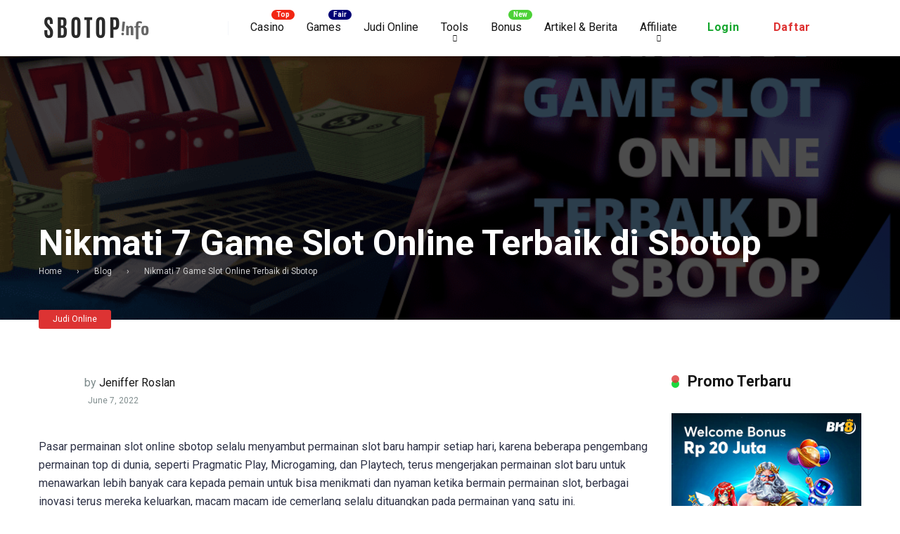

--- FILE ---
content_type: text/html; charset=UTF-8
request_url: https://www.sbotopinfo.com/7-game-slot-online-terbaik-di-sbotop/
body_size: 28544
content:
<!DOCTYPE html>
<html lang="en-US">
<head><meta charset="UTF-8" /><script>if(navigator.userAgent.match(/MSIE|Internet Explorer/i)||navigator.userAgent.match(/Trident\/7\..*?rv:11/i)){var href=document.location.href;if(!href.match(/[?&]nowprocket/)){if(href.indexOf("?")==-1){if(href.indexOf("#")==-1){document.location.href=href+"?nowprocket=1"}else{document.location.href=href.replace("#","?nowprocket=1#")}}else{if(href.indexOf("#")==-1){document.location.href=href+"&nowprocket=1"}else{document.location.href=href.replace("#","&nowprocket=1#")}}}}</script><script>class RocketLazyLoadScripts{constructor(){this.triggerEvents=["keydown","mousedown","mousemove","touchmove","touchstart","touchend","wheel"],this.userEventHandler=this._triggerListener.bind(this),this.touchStartHandler=this._onTouchStart.bind(this),this.touchMoveHandler=this._onTouchMove.bind(this),this.touchEndHandler=this._onTouchEnd.bind(this),this.clickHandler=this._onClick.bind(this),this.interceptedClicks=[],window.addEventListener("pageshow",(e=>{this.persisted=e.persisted})),window.addEventListener("DOMContentLoaded",(()=>{this._preconnect3rdParties()})),this.delayedScripts={normal:[],async:[],defer:[]},this.allJQueries=[]}_addUserInteractionListener(e){document.hidden?e._triggerListener():(this.triggerEvents.forEach((t=>window.addEventListener(t,e.userEventHandler,{passive:!0}))),window.addEventListener("touchstart",e.touchStartHandler,{passive:!0}),window.addEventListener("mousedown",e.touchStartHandler),document.addEventListener("visibilitychange",e.userEventHandler))}_removeUserInteractionListener(){this.triggerEvents.forEach((e=>window.removeEventListener(e,this.userEventHandler,{passive:!0}))),document.removeEventListener("visibilitychange",this.userEventHandler)}_onTouchStart(e){"HTML"!==e.target.tagName&&(window.addEventListener("touchend",this.touchEndHandler),window.addEventListener("mouseup",this.touchEndHandler),window.addEventListener("touchmove",this.touchMoveHandler,{passive:!0}),window.addEventListener("mousemove",this.touchMoveHandler),e.target.addEventListener("click",this.clickHandler),this._renameDOMAttribute(e.target,"onclick","rocket-onclick"))}_onTouchMove(e){window.removeEventListener("touchend",this.touchEndHandler),window.removeEventListener("mouseup",this.touchEndHandler),window.removeEventListener("touchmove",this.touchMoveHandler,{passive:!0}),window.removeEventListener("mousemove",this.touchMoveHandler),e.target.removeEventListener("click",this.clickHandler),this._renameDOMAttribute(e.target,"rocket-onclick","onclick")}_onTouchEnd(e){window.removeEventListener("touchend",this.touchEndHandler),window.removeEventListener("mouseup",this.touchEndHandler),window.removeEventListener("touchmove",this.touchMoveHandler,{passive:!0}),window.removeEventListener("mousemove",this.touchMoveHandler)}_onClick(e){e.target.removeEventListener("click",this.clickHandler),this._renameDOMAttribute(e.target,"rocket-onclick","onclick"),this.interceptedClicks.push(e),e.preventDefault(),e.stopPropagation(),e.stopImmediatePropagation()}_replayClicks(){window.removeEventListener("touchstart",this.touchStartHandler,{passive:!0}),window.removeEventListener("mousedown",this.touchStartHandler),this.interceptedClicks.forEach((e=>{e.target.dispatchEvent(new MouseEvent("click",{view:e.view,bubbles:!0,cancelable:!0}))}))}_renameDOMAttribute(e,t,n){e.hasAttribute&&e.hasAttribute(t)&&(event.target.setAttribute(n,event.target.getAttribute(t)),event.target.removeAttribute(t))}_triggerListener(){this._removeUserInteractionListener(this),"loading"===document.readyState?document.addEventListener("DOMContentLoaded",this._loadEverythingNow.bind(this)):this._loadEverythingNow()}_preconnect3rdParties(){let e=[];document.querySelectorAll("script[type=rocketlazyloadscript]").forEach((t=>{if(t.hasAttribute("src")){const n=new URL(t.src).origin;n!==location.origin&&e.push({src:n,crossOrigin:t.crossOrigin||"module"===t.getAttribute("data-rocket-type")})}})),e=[...new Map(e.map((e=>[JSON.stringify(e),e]))).values()],this._batchInjectResourceHints(e,"preconnect")}async _loadEverythingNow(){this.lastBreath=Date.now(),this._delayEventListeners(),this._delayJQueryReady(this),this._handleDocumentWrite(),this._registerAllDelayedScripts(),this._preloadAllScripts(),await this._loadScriptsFromList(this.delayedScripts.normal),await this._loadScriptsFromList(this.delayedScripts.defer),await this._loadScriptsFromList(this.delayedScripts.async);try{await this._triggerDOMContentLoaded(),await this._triggerWindowLoad()}catch(e){}window.dispatchEvent(new Event("rocket-allScriptsLoaded")),this._replayClicks()}_registerAllDelayedScripts(){document.querySelectorAll("script[type=rocketlazyloadscript]").forEach((e=>{e.hasAttribute("src")?e.hasAttribute("async")&&!1!==e.async?this.delayedScripts.async.push(e):e.hasAttribute("defer")&&!1!==e.defer||"module"===e.getAttribute("data-rocket-type")?this.delayedScripts.defer.push(e):this.delayedScripts.normal.push(e):this.delayedScripts.normal.push(e)}))}async _transformScript(e){return await this._littleBreath(),new Promise((t=>{const n=document.createElement("script");[...e.attributes].forEach((e=>{let t=e.nodeName;"type"!==t&&("data-rocket-type"===t&&(t="type"),n.setAttribute(t,e.nodeValue))})),e.hasAttribute("src")?(n.addEventListener("load",t),n.addEventListener("error",t)):(n.text=e.text,t());try{e.parentNode.replaceChild(n,e)}catch(e){t()}}))}async _loadScriptsFromList(e){const t=e.shift();return t?(await this._transformScript(t),this._loadScriptsFromList(e)):Promise.resolve()}_preloadAllScripts(){this._batchInjectResourceHints([...this.delayedScripts.normal,...this.delayedScripts.defer,...this.delayedScripts.async],"preload")}_batchInjectResourceHints(e,t){var n=document.createDocumentFragment();e.forEach((e=>{if(e.src){const i=document.createElement("link");i.href=e.src,i.rel=t,"preconnect"!==t&&(i.as="script"),e.getAttribute&&"module"===e.getAttribute("data-rocket-type")&&(i.crossOrigin=!0),e.crossOrigin&&(i.crossOrigin=e.crossOrigin),n.appendChild(i)}})),document.head.appendChild(n)}_delayEventListeners(){let e={};function t(t,n){!function(t){function n(n){return e[t].eventsToRewrite.indexOf(n)>=0?"rocket-"+n:n}e[t]||(e[t]={originalFunctions:{add:t.addEventListener,remove:t.removeEventListener},eventsToRewrite:[]},t.addEventListener=function(){arguments[0]=n(arguments[0]),e[t].originalFunctions.add.apply(t,arguments)},t.removeEventListener=function(){arguments[0]=n(arguments[0]),e[t].originalFunctions.remove.apply(t,arguments)})}(t),e[t].eventsToRewrite.push(n)}function n(e,t){let n=e[t];Object.defineProperty(e,t,{get:()=>n||function(){},set(i){e["rocket"+t]=n=i}})}t(document,"DOMContentLoaded"),t(window,"DOMContentLoaded"),t(window,"load"),t(window,"pageshow"),t(document,"readystatechange"),n(document,"onreadystatechange"),n(window,"onload"),n(window,"onpageshow")}_delayJQueryReady(e){let t=window.jQuery;Object.defineProperty(window,"jQuery",{get:()=>t,set(n){if(n&&n.fn&&!e.allJQueries.includes(n)){n.fn.ready=n.fn.init.prototype.ready=function(t){e.domReadyFired?t.bind(document)(n):document.addEventListener("rocket-DOMContentLoaded",(()=>t.bind(document)(n)))};const t=n.fn.on;n.fn.on=n.fn.init.prototype.on=function(){if(this[0]===window){function e(e){return e.split(" ").map((e=>"load"===e||0===e.indexOf("load.")?"rocket-jquery-load":e)).join(" ")}"string"==typeof arguments[0]||arguments[0]instanceof String?arguments[0]=e(arguments[0]):"object"==typeof arguments[0]&&Object.keys(arguments[0]).forEach((t=>{delete Object.assign(arguments[0],{[e(t)]:arguments[0][t]})[t]}))}return t.apply(this,arguments),this},e.allJQueries.push(n)}t=n}})}async _triggerDOMContentLoaded(){this.domReadyFired=!0,await this._littleBreath(),document.dispatchEvent(new Event("rocket-DOMContentLoaded")),await this._littleBreath(),window.dispatchEvent(new Event("rocket-DOMContentLoaded")),await this._littleBreath(),document.dispatchEvent(new Event("rocket-readystatechange")),await this._littleBreath(),document.rocketonreadystatechange&&document.rocketonreadystatechange()}async _triggerWindowLoad(){await this._littleBreath(),window.dispatchEvent(new Event("rocket-load")),await this._littleBreath(),window.rocketonload&&window.rocketonload(),await this._littleBreath(),this.allJQueries.forEach((e=>e(window).trigger("rocket-jquery-load"))),await this._littleBreath();const e=new Event("rocket-pageshow");e.persisted=this.persisted,window.dispatchEvent(e),await this._littleBreath(),window.rocketonpageshow&&window.rocketonpageshow({persisted:this.persisted})}_handleDocumentWrite(){const e=new Map;document.write=document.writeln=function(t){const n=document.currentScript,i=document.createRange(),r=n.parentElement;let o=e.get(n);void 0===o&&(o=n.nextSibling,e.set(n,o));const s=document.createDocumentFragment();i.setStart(s,0),s.appendChild(i.createContextualFragment(t)),r.insertBefore(s,o)}}async _littleBreath(){Date.now()-this.lastBreath>45&&(await this._requestAnimFrame(),this.lastBreath=Date.now())}async _requestAnimFrame(){return document.hidden?new Promise((e=>setTimeout(e))):new Promise((e=>requestAnimationFrame(e)))}static run(){const e=new RocketLazyLoadScripts;e._addUserInteractionListener(e)}}RocketLazyLoadScripts.run();</script>
    
    <meta http-equiv="X-UA-Compatible" content="IE=edge" />
    <meta name="viewport" id="viewport" content="width=device-width, initial-scale=1.0" />
	<meta name='robots' content='index, follow, max-image-preview:large, max-snippet:-1, max-video-preview:-1' />

	<!-- This site is optimized with the Yoast SEO plugin v19.10 - https://yoast.com/wordpress/plugins/seo/ -->
	<title>Slot Online Sbotop | Nikmati 7 Game Slot Online Terbaik Sbotop</title><style id="rocket-critical-css">ul{box-sizing:border-box}:root{--wp--preset--font-size--normal:16px;--wp--preset--font-size--huge:42px}.relative{position:relative}.absolute{position:absolute}.fixed{position:fixed}.left{float:left}.right{float:right}.text-center{text-align:center}.box-100{width:100%}.box-25{width:25%}.box-75{width:75%}.space-overlay{background:rgba(0,0,0,0.8);width:100%;height:100%;top:0;left:0;right:0;bottom:0}.space-single-aces-breadcrumbs{max-width:1200px;margin:0 auto;padding:15px 0 0}.space-single-aces-breadcrumbs .space-breadcrumbs{margin-left:15px;margin-right:15px}.single .space-single-aces-breadcrumbs{padding:0}.single .space-single-aces-breadcrumbs .space-breadcrumbs{margin-left:0;margin-right:0}@media screen and (max-width:1199px) and (min-width:1025px){.space-widget{margin-bottom:45px}}@media screen and (max-width:1024px) and (min-width:992px){.space-widget{margin-bottom:45px}}@media screen and (max-width:991px) and (min-width:768px){.space-widget{margin-bottom:45px}}@media screen and (max-width:767px) and (min-width:480px){.space-widget{margin-bottom:45px}}@media screen and (max-width:479px){.space-widget{margin-bottom:45px}}#ez-toc-container{background:#f9f9f9;border:1px solid #aaa;border-radius:4px;-webkit-box-shadow:0 1px 1px rgba(0,0,0,.05);box-shadow:0 1px 1px rgba(0,0,0,.05);display:table;margin-bottom:1em;padding:10px;position:relative;width:auto}#ez-toc-container ul ul{margin-left:1.5em}#ez-toc-container li,#ez-toc-container ul{padding:0}#ez-toc-container li,#ez-toc-container ul,#ez-toc-container ul li{background:0 0;list-style:none;line-height:1.6;margin:0;overflow:hidden;z-index:1}#ez-toc-container p.ez-toc-title{text-align:left;line-height:1.45;margin:0;padding:0}.ez-toc-title-container{display:table;width:100%}.ez-toc-title,.ez-toc-title-toggle{display:inline;text-align:left;vertical-align:middle}.ez-toc-btn{display:inline-block;font-weight:400}#ez-toc-container a{color:#444;box-shadow:none;text-decoration:none;text-shadow:none;display:inline-flex;align-items:stretch;flex-wrap:nowrap}#ez-toc-container a:visited{color:#9f9f9f}.ez-toc-btn{padding:6px 12px;margin-bottom:0;font-size:14px;line-height:1.428571429;text-align:center;white-space:nowrap;vertical-align:middle;background-image:none;border:1px solid transparent;border-radius:4px}.ez-toc-btn-default{color:#333;background-color:#fff;-webkit-box-shadow:inset 0 1px 0 rgba(255,255,255,.15),0 1px 1px rgba(0,0,0,.075);box-shadow:inset 0 1px 0 rgba(255,255,255,.15),0 1px 1px rgba(0,0,0,.075);text-shadow:0 1px 0 #fff;background-image:-webkit-gradient(linear,left 0,left 100%,from(#fff),to(#e0e0e0));background-image:-webkit-linear-gradient(top,#fff 0,#e0e0e0 100%);background-image:-moz-linear-gradient(top,#fff 0,#e0e0e0 100%);background-image:linear-gradient(to bottom,#fff 0,#e0e0e0 100%);background-repeat:repeat-x;border-color:#ccc}.ez-toc-btn-xs{padding:5px 10px;font-size:12px;line-height:1.5;border-radius:3px}.ez-toc-btn-xs{padding:1px 5px}.ez-toc-pull-right{float:right!important;margin-left:10px}#ez-toc-container input,.ez-toc-toggle #item{position:absolute;left:-999em}#ez-toc-container label{float:right;position:relative;font-size:16px;padding:0 4px 0 5px;border:1px solid #999191;border-radius:5px;width:30px;left:10px}#ez-toc-container .ez-toc-toggle label{float:right;position:relative;font-size:16px;padding:0;border:1px solid #999191;border-radius:5px;left:10px;width:35px}div#ez-toc-container p.ez-toc-title{display:contents}div#ez-toc-container{padding-right:20px}#ez-toc-container a.ez-toc-toggle{display:flex;align-items:center;color:#444;background:inherit;border:inherit}html,body,div,span,h1,p,a,img,strong,i,ul,li,form,label,nav{margin:0;padding:0;border:0;font-size:100%;vertical-align:baseline}nav{display:block}ul{list-style:none}html{overflow-x:hidden;box-sizing:border-box}*,*:before,*:after{box-sizing:inherit}body{background-color:#fff;color:#2e3246;font-family:'Roboto',sans-serif;font-weight:400;font-size:16px;line-height:100%;-webkit-font-smoothing:antialiased;margin:0px auto;padding:0px;overflow:hidden}::-webkit-input-placeholder{color:#2d3436}:-ms-input-placeholder{color:#2d3436}::-moz-placeholder{color:#2d3436;opacity:1}:-moz-placeholder{color:#2d3436;opacity:1}:focus::-webkit-input-placeholder,:focus::-moz-placeholder,:focus:-moz-placeholder,:focus:-ms-input-placeholder{color:transparent}h1,h3 a{font-family:'Roboto',sans-serif;font-weight:700;-webkit-backface-visibility:hidden;color:#151515}h1{font-size:3.157em;line-height:1.2em}h3 a{font-size:1.777em;line-height:1.2em}img{max-width:100%;height:auto;-webkit-backface-visibility:hidden}input{outline:none;outline:0}:active,:hover,:focus{outline:0!important;outline-offset:0!important}a,a:visited{text-decoration:none}div{display:block}div::-webkit-scrollbar{width:0}p{line-height:1.65em}input[type="search"]{color:#2d3436;font-family:'Roboto',sans-serif;font-weight:400;font-size:1em;line-height:1.45em;background-color:#fefeff;border-radius:5px;border-top:0;border-left:0;border-right:0;border-bottom:1px solid #e4e4e4;width:100%;padding:11px 15px;-webkit-appearance:none}input[type="search"]{background-color:#f1f3f4}input[type="search"]{height:45px}.space-wrapper{max-width:1200px;margin:0 auto;padding:0}.space-page-wrapper{max-width:1200px;margin:0 auto;padding:0 0 60px}.space-box{background-color:#fff}.relative{position:relative}.absolute{position:absolute}.fixed{position:fixed}.left{float:left}.right{float:right}.text-center{text-align:center}.box-100{width:100%}.box-25{width:25%}.box-75{width:75%}.space-overlay{background:rgba(0,0,0,0.8);width:100%;height:100%;top:0;left:0;right:0;bottom:0}.space-close-icon{top:0;right:0;width:20px;height:21px}.space-close-icon .to-right{top:10px;left:0;width:20px;height:1px;background-color:#7f8c8d;-moz-transform:rotate(135deg);-ms-transform:rotate(135deg);-webkit-transform:rotate(135deg);-o-transform:rotate(135deg);transform:rotate(135deg)}.space-close-icon .to-left{top:10px;left:0;width:20px;height:1px;background-color:#7f8c8d;-moz-transform:rotate(45deg);-ms-transform:rotate(45deg);-webkit-transform:rotate(45deg);-o-transform:rotate(45deg);transform:rotate(45deg)}.space-header-height{min-height:80px}.space-header-wrap{width:100%;background-color:#fff;z-index:20;box-shadow:0px 0px 15px 0px rgba(0,0,0,0.3)}.space-header{width:100%;min-height:80px}.space-header-logo-ins{margin:5px 15px 0;position:relative}.space-header-logo-ins:after{position:absolute;content:'';width:1px;height:20px;right:0;top:25px;background-color:#e9edf0}.space-header-logo a{padding-top:15px;display:inline-block;font-family:'Roboto',sans-serif;font-weight:700;color:#2d3436;line-height:0}.space-header-menu ul.main-menu{padding-right:55px;line-height:100%}.space-header-menu ul.main-menu li{float:left;position:relative;padding:0;margin:0;color:#2d3436;font-family:'Roboto',sans-serif;font-size:1em;line-height:1em;font-weight:400}.space-header-menu ul.main-menu li:last-child{margin-right:0}.space-header-menu ul.main-menu li a{font-family:'Roboto',sans-serif;color:#151515;text-decoration:none;font-weight:400;padding:31px 16px;border-bottom:2px solid transparent;display:block}.space-header-menu ul.main-menu li.menu-item-has-children a:after{content:"\f0dd";font-family:'Font Awesome 5 Free'!important;position:absolute;font-weight:700;font-size:10px;bottom:18px;text-align:center;right:0;left:0;margin:0 auto}.space-header-menu ul.main-menu li ul.sub-menu{display:block!important;background-color:#fff;padding:15px 0;position:absolute;top:100px;left:-15px;width:220px;box-shadow:0px 0px 15px 0px rgba(0,0,0,0.3);opacity:0;border-radius:5px;visibility:hidden}.space-header-menu ul.main-menu li ul.sub-menu li{display:block;padding:6px 30px;float:left;position:relative;line-height:1.2em;width:100%}.space-header-menu ul.main-menu li ul.sub-menu li a{display:inline-block;padding:0;color:#34495e;text-decoration:none;font-weight:400;border-bottom:1px solid transparent}.space-header-menu ul.main-menu li.menu-item-has-children ul.sub-menu li a:after{display:none}.space-header-search{top:30px;bottom:0;right:15px;margin:0;color:#151515;font-size:1.333em;line-height:1em;height:1em}.desktop-search-close-button .to-right,.desktop-search-close-button .to-left{background-color:#7f8c8d}.space-header-search-block{height:100%;width:100%;padding:0;margin:0;bottom:0;left:0;right:0;top:0;background-color:#f5f6fa;opacity:0;visibility:hidden;z-index:100000}.space-header-search-block-ins{max-width:1170px;height:100px;margin:auto;top:0;right:0;bottom:0;left:0}.desktop-search-close-button{top:20px;right:45px}.space-header-search-block input[type="search"]{width:100%;float:none;height:auto;background:transparent;font-family:'Roboto',sans-serif;font-weight:700;font-size:3.157em;line-height:1.2em;color:#2d3436;border:0;border-bottom:1px solid #e9edf0;padding:20px 30px;border-radius:0}.space-mobile-menu-icon{width:24px;top:20px;right:0;overflow:hidden;display:none}.space-mobile-menu-icon div:nth-child(1){width:24px;height:4px;border-radius:2px;background-color:#2d3436;margin-bottom:4px}.space-mobile-menu-icon div:nth-child(2){width:24px;height:4px;border-radius:2px;background-color:#2d3436;margin-bottom:4px}.space-mobile-menu-icon div:nth-child(3){width:24px;height:4px;border-radius:2px;background-color:#2d3436}.space-mobile-menu{top:0;bottom:0;left:0;right:0;background-color:rgba(45,52,54,0.95);z-index:100000;margin:0;padding:0;overflow-y:auto;width:100%;display:block;opacity:0;visibility:hidden}.space-mobile-menu-block{overflow-y:auto;width:100%;max-width:320px;display:block;top:0;bottom:0;right:0;background-color:#fff;background-repeat:no-repeat;background-size:cover;background-position:top center}.space-mobile-menu-block-ins{padding:45px 30px}.space-mobile-menu-header{overflow:hidden;margin-bottom:45px}.space-mobile-menu-header a{display:inline-block;font-family:'Roboto',sans-serif;font-weight:700;line-height:0;color:#2d3436}.space-mobile-menu-close-button{top:20px;right:20px}.space-mobile-menu-list{-webkit-backface-visibility:hidden;backface-visibility:hidden;overflow:hidden}.space-mobile-menu-list ul{width:100%;position:relative}.space-mobile-menu-list ul li{width:100%;position:relative;font-family:'Roboto',sans-serif;font-weight:700;font-size:1em;line-height:1em;color:#2d3436;text-align:left}.space-mobile-menu-list ul li ul li:first-child{margin-top:0}.space-mobile-menu-list ul li a{position:relative;display:inline-block;padding:10px 0;font-family:'Roboto',sans-serif;font-weight:700;font-size:1em;line-height:1em;color:#2d3436}.space-mobile-menu-list ul li.menu-item-has-children:after{content:"\f0dd";font-family:'Font Awesome 5 Free'!important;position:absolute;font-size:15px;top:7px;right:0;margin:0 auto}.space-mobile-menu-list ul li ul.sub-menu{display:none;padding:0 0 0 15px}.space-mobile-menu-copy{margin-top:60px;padding:30px 0;border-top:1px solid rgba(0,0,0,0.1);font-family:'Roboto',sans-serif;font-weight:400;font-size:0.75em;line-height:1.45em;color:#7f8c8d}.space-title-box{background-color:#f1f3f4}.space-title-box-ins{padding-top:60px}.space-title-box-h1{margin:0 15px}.space-title-box-h1 h1{font-family:'Roboto',sans-serif;font-weight:700;font-size:3.157em;line-height:1.1em;color:#151515}.space-breadcrumbs{overflow:hidden;margin-top:5px;font-weight:400;font-size:0.75em;line-height:1.45em;color:#7f8c8d}.space-breadcrumbs a{color:#7f8c8d;padding:0 8px}.space-breadcrumbs>span>span>a{padding-left:0}.space-breadcrumbs span.breadcrumb_last{padding-left:8px}.space-title-box.featured-image{min-height:375px;background-color:#2d3436;background-position:center center;background-repeat:no-repeat;background-size:cover}.space-title-box.featured-image .space-title-box-ins{min-height:315px}.space-title-box.featured-image .space-title-box-h1{bottom:0;left:0}.space-title-box.featured-image .space-title-box-h1 h1{color:#fff}.space-title-box.featured-image .space-breadcrumbs,.space-title-box.featured-image .space-breadcrumbs a{color:#cecece}.space-title-box.featured-image .space-overlay{background:rgba(0,0,0,0.7)}.space-title-box-category-wrap{max-width:1200px;margin:0 auto}.space-title-box-category{top:-14px;margin:0 15px;z-index:1}.space-title-box-category a{display:inline-block;font-weight:400;font-size:0.75em;line-height:1.45em;color:#fff;padding:5px 20px;margin-bottom:5px;border-radius:3px;background-color:#ff2453}.space-content-section img{border-radius:5px}.space-page-section{display:inline-block}.space-page-section-ins{padding-top:41px;display:-webkit-box;display:-moz-box;display:-ms-flexbox;display:-webkit-flex;display:flex;flex-wrap:wrap}.space-page-content-wrap{margin:0 15px}.space-page-content-meta{overflow:hidden;min-height:50px;margin-bottom:45px}.space-page-content-meta-avatar{width:50px;height:50px;top:0;left:0}.space-page-content-meta-avatar img{border-radius:50%!important}.space-page-content-meta-ins{display:-webkit-box;display:-moz-box;display:-ms-flexbox;display:-webkit-flex;display:flex;flex-wrap:wrap;align-items:center;padding-left:65px;min-height:50px}.space-page-content-meta-author{width:100%;color:#7f8c8d;font-size:1em;line-height:1.45em;font-weight:400;padding:3px 0 5px}.space-page-content-meta-author a{color:#151515}.space-page-content-meta-data{width:100%;font-weight:400;font-size:0.75em;line-height:1em;color:#7f8c8d}.space-page-content-meta-data span{display:inline-block;margin-right:20px}.space-page-content-meta-data i{padding-right:5px}.space-page-content-box-wrap{border-bottom:1px solid #dfe6e9;padding-bottom:30px;margin:0 0 15px}.space-page-content{font-weight:400;font-size:1em;line-height:1.65em;color:#2e3246}.space-page-content a{color:#ff2453;text-decoration:underline}.space-page-content p{padding-bottom:1.45em}.space-page-content ul{margin-bottom:1.45em;margin-left:30px}.space-page-content ul li ul{margin-bottom:0}.space-page-content ul li{padding:5px}.space-page-content ul li{list-style:disc;position:relative}h3.comment-reply-title small a{color:#ff2453!important;font-size:12px;line-height:1.45em;font-weight:400;text-decoration:underline}.space-widget{overflow:hidden;max-width:1200px;margin:0 auto 60px;color:#2e3246;font-size:1em;line-height:1.45em;font-weight:400}.space-widget-title{padding:0 15px 30px;font-family:'Roboto',sans-serif;color:#151515;font-size:1.333em;line-height:1.45em;font-weight:700}.space-widget-title span{z-index:1;padding-left:23px;position:relative}.space-widget-title span:before{content:'';z-index:1;opacity:0.8;width:11px;height:11px;position:absolute;left:0;border-radius:50%;top:4px;background-color:#ff2453}.space-widget-title span:after{content:'';z-index:-1;width:11px;height:11px;position:absolute;left:0;border-radius:50%;top:11px;background-color:#be2edd}.space-default-widget{margin-left:15px;margin-right:15px}.space-default-widget .space-widget-title{padding:0 0 30px}#scrolltop{position:fixed;bottom:7px;right:15px;z-index:9999;width:35px;height:35px;text-align:center;font-size:35px;line-height:35px;color:#ff2453;text-decoration:none;opacity:0;visibility:hidden}@media screen and (max-width:1199px) and (min-width:1025px){.space-header-height{min-height:60px}.space-header{min-height:60px}.space-header-logo-ins:after{background-color:transparent!important}.space-header-logo{width:66.66666666%}.space-header-logo a{padding-top:5px}.space-header-menu{width:33.33333333%}.space-header-menu ul.main-menu{display:none}.space-header-search{right:55px;top:20px;margin:0}.desktop-search-close-button{top:20px;right:20px}.space-mobile-menu-icon{display:block;top:20px;right:15px}.space-widget{margin-bottom:45px}}@media screen and (max-width:1024px) and (min-width:992px){.space-content-section{width:100%;float:none;margin-bottom:60px}.space-sidebar-section{width:100%;float:none}.space-header-height{min-height:60px}.space-header{min-height:60px}.space-header-logo-ins:after{background-color:transparent!important}.space-header-logo{width:66.66666666%}.space-header-logo a{padding-top:5px}.space-header-menu{width:33.33333333%}.space-header-menu ul.main-menu{display:none}.space-header-search{right:55px;top:20px;margin:0}.desktop-search-close-button{top:20px;right:20px}.space-mobile-menu-icon{display:block;top:20px;right:15px}.space-title-box-ins{padding:45px 0}.space-title-box-h1 h1{font-size:2.369em}.space-widget{margin-bottom:45px}}@media screen and (max-width:991px) and (min-width:768px){.space-content-section{width:100%;float:none;margin-bottom:60px}.space-sidebar-section{width:100%;float:none}.space-header-height{min-height:60px}.space-header{min-height:60px}.space-header-logo-ins:after{background-color:transparent!important}.space-header-logo{width:66.66666666%}.space-header-logo a{padding-top:5px}.space-header-menu{width:33.33333333%}.space-header-menu ul.main-menu{display:none}.space-header-search{right:55px;top:20px;margin:0}.desktop-search-close-button{top:20px;right:20px}.space-header-search-block-ins{margin-left:15px;margin-right:15px}.space-mobile-menu-icon{display:block;top:20px;right:15px}.space-title-box-ins{padding:45px 0}.space-title-box-h1 h1{font-size:2.369em}.space-widget{margin-bottom:45px}}@media screen and (max-width:767px) and (min-width:480px){h3 a{font-size:1.333em}.space-content-section{width:100%;float:none;margin-bottom:60px}.space-sidebar-section{width:100%;float:none}.space-header-height{min-height:60px}.space-header{min-height:60px}.space-header-logo-ins:after{background-color:transparent!important}.space-header-logo{width:66.66666666%}.space-header-logo a{padding-top:5px}.space-header-menu{width:33.33333333%}.space-header-menu ul.main-menu{display:none}.space-header-search{right:55px;top:20px;margin:0}.desktop-search-close-button{top:20px;right:15px}.space-header-search-block-ins{margin-left:15px;margin-right:15px}.space-header-search-block input[type="search"]{width:100%;border-radius:2px}.space-mobile-menu-icon{display:block;top:20px;right:15px}.space-title-box-ins{padding:45px 0}.space-title-box-h1 h1{font-size:1.777em}.space-widget{margin-bottom:45px}}@media screen and (max-width:479px){h3 a{font-size:1.333em}.space-content-section{width:100%;float:none;margin-bottom:60px}.space-sidebar-section{width:100%;float:none}.space-header-height{min-height:60px}.space-header{min-height:60px}.space-header-logo-ins:after{background-color:transparent!important}.space-header-logo{width:66.66666666%}.space-header-logo a{padding-top:5px}.space-header-menu{width:33.33333333%}.space-header-menu ul.main-menu{display:none}.space-header-search{right:55px;top:20px;margin:0}.desktop-search-close-button{top:20px;right:15px}.space-header-search-block-ins{margin-left:15px;margin-right:15px}.space-header-search-block input[type="search"]{width:100%;font-size:1.777em;line-height:1.45em}.space-mobile-menu-icon{display:block;top:20px;right:15px}.space-title-box-ins{padding:30px 0 15px}.space-title-box-h1 h1{font-size:1.777em}.single .space-title-box-ins{padding:30px 0}.single-post .space-page-content-meta{margin-bottom:20px}.space-page-section-ins{padding-top:30px}.space-widget{margin-bottom:45px}}</style><link rel="preload" as="style" href="https://fonts.googleapis.com/css2?family=Roboto:wght@300;400;700;900&#038;display=swap" /><link rel="stylesheet" href="https://fonts.googleapis.com/css2?family=Roboto:wght@300;400;700;900&#038;display=swap" media="print" onload="this.media='all'" /><noscript><link rel="stylesheet" href="https://fonts.googleapis.com/css2?family=Roboto:wght@300;400;700;900&#038;display=swap" /></noscript><link rel="preload" href="https://www.sbotopinfo.com/wp-content/cache/min/1/da251eb6937e8c841ef42a91ac51f2cf.css" data-rocket-async="style" as="style" onload="this.onload=null;this.rel='stylesheet'" onerror="this.removeAttribute('data-rocket-async')"  media="all" data-minify="1" />
	<meta name="description" content="Slot merupakan permainan yang sangat populer di Indonesia dan di sini kami menyediakan daftar tentang 7 games slot online Sbotop." />
	<link rel="canonical" href="https://www.sbotopinfo.com/7-game-slot-online-terbaik-di-sbotop/" />
	<meta property="og:locale" content="en_US" />
	<meta property="og:type" content="article" />
	<meta property="og:title" content="Slot Online Sbotop | Nikmati 7 Game Slot Online Terbaik Sbotop" />
	<meta property="og:description" content="Slot merupakan permainan yang sangat populer di Indonesia dan di sini kami menyediakan daftar tentang 7 games slot online Sbotop." />
	<meta property="og:url" content="https://www.sbotopinfo.com/7-game-slot-online-terbaik-di-sbotop/" />
	<meta property="og:site_name" content="SBOTOP info" />
	<meta property="article:published_time" content="2022-06-07T10:42:20+00:00" />
	<meta property="article:modified_time" content="2022-12-23T07:27:46+00:00" />
	<meta property="og:image" content="https://www.sbotopinfo.com/wp-content/uploads/2022/06/Nikmati-7-Game-Slot-Online-Terbaik-di-Sbotop.png" />
	<meta property="og:image:width" content="960" />
	<meta property="og:image:height" content="540" />
	<meta property="og:image:type" content="image/png" />
	<meta name="author" content="Jeniffer Roslan" />
	<meta name="twitter:card" content="summary_large_image" />
	<meta name="twitter:creator" content="@sbotopinfo" />
	<meta name="twitter:site" content="@sbotopinfo" />
	<meta name="twitter:label1" content="Written by" />
	<meta name="twitter:data1" content="Jeniffer Roslan" />
	<meta name="twitter:label2" content="Est. reading time" />
	<meta name="twitter:data2" content="6 minutes" />
	<script type="application/ld+json" class="yoast-schema-graph">{"@context":"https://schema.org","@graph":[{"@type":"Article","@id":"https://www.sbotopinfo.com/7-game-slot-online-terbaik-di-sbotop/#article","isPartOf":{"@id":"https://www.sbotopinfo.com/7-game-slot-online-terbaik-di-sbotop/"},"author":{"name":"Jeniffer Roslan","@id":"https://www.sbotopinfo.com/#/schema/person/645c20d845af34fdac6ad7f706cda2f1"},"headline":"Nikmati 7 Game Slot Online Terbaik di Sbotop","datePublished":"2022-06-07T10:42:20+00:00","dateModified":"2022-12-23T07:27:46+00:00","mainEntityOfPage":{"@id":"https://www.sbotopinfo.com/7-game-slot-online-terbaik-di-sbotop/"},"wordCount":1089,"publisher":{"@id":"https://www.sbotopinfo.com/#organization"},"image":{"@id":"https://www.sbotopinfo.com/7-game-slot-online-terbaik-di-sbotop/#primaryimage"},"thumbnailUrl":"https://www.sbotopinfo.com/wp-content/uploads/2022/06/Nikmati-7-Game-Slot-Online-Terbaik-di-Sbotop.png","keywords":["Game Judi","SBOTOP","Slots"],"articleSection":["Judi Online"],"inLanguage":"en-US"},{"@type":"WebPage","@id":"https://www.sbotopinfo.com/7-game-slot-online-terbaik-di-sbotop/","url":"https://www.sbotopinfo.com/7-game-slot-online-terbaik-di-sbotop/","name":"Slot Online Sbotop | Nikmati 7 Game Slot Online Terbaik Sbotop","isPartOf":{"@id":"https://www.sbotopinfo.com/#website"},"primaryImageOfPage":{"@id":"https://www.sbotopinfo.com/7-game-slot-online-terbaik-di-sbotop/#primaryimage"},"image":{"@id":"https://www.sbotopinfo.com/7-game-slot-online-terbaik-di-sbotop/#primaryimage"},"thumbnailUrl":"https://www.sbotopinfo.com/wp-content/uploads/2022/06/Nikmati-7-Game-Slot-Online-Terbaik-di-Sbotop.png","datePublished":"2022-06-07T10:42:20+00:00","dateModified":"2022-12-23T07:27:46+00:00","description":"Slot merupakan permainan yang sangat populer di Indonesia dan di sini kami menyediakan daftar tentang 7 games slot online Sbotop.","breadcrumb":{"@id":"https://www.sbotopinfo.com/7-game-slot-online-terbaik-di-sbotop/#breadcrumb"},"inLanguage":"en-US","potentialAction":[{"@type":"ReadAction","target":["https://www.sbotopinfo.com/7-game-slot-online-terbaik-di-sbotop/"]}]},{"@type":"ImageObject","inLanguage":"en-US","@id":"https://www.sbotopinfo.com/7-game-slot-online-terbaik-di-sbotop/#primaryimage","url":"https://www.sbotopinfo.com/wp-content/uploads/2022/06/Nikmati-7-Game-Slot-Online-Terbaik-di-Sbotop.png","contentUrl":"https://www.sbotopinfo.com/wp-content/uploads/2022/06/Nikmati-7-Game-Slot-Online-Terbaik-di-Sbotop.png","width":960,"height":540,"caption":"Nikmati 7 Game Slot Online Terbaik di Sbotop"},{"@type":"BreadcrumbList","@id":"https://www.sbotopinfo.com/7-game-slot-online-terbaik-di-sbotop/#breadcrumb","itemListElement":[{"@type":"ListItem","position":1,"name":"Home","item":"https://www.sbotopinfo.com/"},{"@type":"ListItem","position":2,"name":"Blog","item":"https://www.sbotopinfo.com/blog/"},{"@type":"ListItem","position":3,"name":"Nikmati 7 Game Slot Online Terbaik di Sbotop"}]},{"@type":"WebSite","@id":"https://www.sbotopinfo.com/#website","url":"https://www.sbotopinfo.com/","name":"SBOTOPinfo","description":"SBOTOP Indonesia | #BeGambleAware","publisher":{"@id":"https://www.sbotopinfo.com/#organization"},"alternateName":"SBOTOP","potentialAction":[{"@type":"SearchAction","target":{"@type":"EntryPoint","urlTemplate":"https://www.sbotopinfo.com/?s={search_term_string}"},"query-input":"required name=search_term_string"}],"inLanguage":"en-US"},{"@type":"Organization","@id":"https://www.sbotopinfo.com/#organization","name":"SBOTOPinfo","alternateName":"SBOTOP","url":"https://www.sbotopinfo.com/","logo":{"@type":"ImageObject","inLanguage":"en-US","@id":"https://www.sbotopinfo.com/#/schema/logo/image/","url":"https://www.sbotopinfo.com/wp-content/uploads/2023/01/SBOTOP-logo-1.png","contentUrl":"https://www.sbotopinfo.com/wp-content/uploads/2023/01/SBOTOP-logo-1.png","width":500,"height":500,"caption":"SBOTOPinfo"},"image":{"@id":"https://www.sbotopinfo.com/#/schema/logo/image/"},"sameAs":["https://www.pinterest.com/gurukasino/","https://www.reddit.com/user/sbotopreview","https://www.youtube.com/channel/UCtiiCgeEkC1LgHt9453iv8A/about","https://sbotopinfo.medium.com/","https://twitter.com/sbotopinfo"]},{"@type":"Person","@id":"https://www.sbotopinfo.com/#/schema/person/645c20d845af34fdac6ad7f706cda2f1","name":"Jeniffer Roslan","description":"Jeniffer Roslan adalah pemain poker dan penulis ulasan kasino online. Artikelnya telah diterbitkan di Wall Street Journal, Lost Angeles Times, dan Huffington Post. Saat ini sebagai penulis SBOTOPinfo.com mengenai online kasino review Indonesia.","sameAs":["http://sbotopinfo.com","https://www.pinterest.com/jeniffesbotopreview/","https://www.youtube.com/channel/UCOPRK5IfJGFkio3E1eQt12Q/about"],"url":"https://www.sbotopinfo.com/author/jeniffer1688/"}]}</script>
	<!-- / Yoast SEO plugin. -->


<link rel='dns-prefetch' href='//kit.fontawesome.com' />
<link rel='dns-prefetch' href='//fonts.googleapis.com' />
<link href='https://fonts.gstatic.com' crossorigin rel='preconnect' />
<link rel="alternate" type="application/rss+xml" title="SBOTOP info &raquo; Feed" href="https://www.sbotopinfo.com/feed/" />
<link rel="alternate" title="oEmbed (JSON)" type="application/json+oembed" href="https://www.sbotopinfo.com/wp-json/oembed/1.0/embed?url=https%3A%2F%2Fwww.sbotopinfo.com%2F7-game-slot-online-terbaik-di-sbotop%2F" />
<link rel="alternate" title="oEmbed (XML)" type="text/xml+oembed" href="https://www.sbotopinfo.com/wp-json/oembed/1.0/embed?url=https%3A%2F%2Fwww.sbotopinfo.com%2F7-game-slot-online-terbaik-di-sbotop%2F&#038;format=xml" />
<style id='wp-img-auto-sizes-contain-inline-css' type='text/css'>
img:is([sizes=auto i],[sizes^="auto," i]){contain-intrinsic-size:3000px 1500px}
/*# sourceURL=wp-img-auto-sizes-contain-inline-css */
</style>
<style id='wp-emoji-styles-inline-css' type='text/css'>

	img.wp-smiley, img.emoji {
		display: inline !important;
		border: none !important;
		box-shadow: none !important;
		height: 1em !important;
		width: 1em !important;
		margin: 0 0.07em !important;
		vertical-align: -0.1em !important;
		background: none !important;
		padding: 0 !important;
	}
/*# sourceURL=wp-emoji-styles-inline-css */
</style>
<style id='wp-block-library-inline-css' type='text/css'>
:root{--wp-block-synced-color:#7a00df;--wp-block-synced-color--rgb:122,0,223;--wp-bound-block-color:var(--wp-block-synced-color);--wp-editor-canvas-background:#ddd;--wp-admin-theme-color:#007cba;--wp-admin-theme-color--rgb:0,124,186;--wp-admin-theme-color-darker-10:#006ba1;--wp-admin-theme-color-darker-10--rgb:0,107,160.5;--wp-admin-theme-color-darker-20:#005a87;--wp-admin-theme-color-darker-20--rgb:0,90,135;--wp-admin-border-width-focus:2px}@media (min-resolution:192dpi){:root{--wp-admin-border-width-focus:1.5px}}.wp-element-button{cursor:pointer}:root .has-very-light-gray-background-color{background-color:#eee}:root .has-very-dark-gray-background-color{background-color:#313131}:root .has-very-light-gray-color{color:#eee}:root .has-very-dark-gray-color{color:#313131}:root .has-vivid-green-cyan-to-vivid-cyan-blue-gradient-background{background:linear-gradient(135deg,#00d084,#0693e3)}:root .has-purple-crush-gradient-background{background:linear-gradient(135deg,#34e2e4,#4721fb 50%,#ab1dfe)}:root .has-hazy-dawn-gradient-background{background:linear-gradient(135deg,#faaca8,#dad0ec)}:root .has-subdued-olive-gradient-background{background:linear-gradient(135deg,#fafae1,#67a671)}:root .has-atomic-cream-gradient-background{background:linear-gradient(135deg,#fdd79a,#004a59)}:root .has-nightshade-gradient-background{background:linear-gradient(135deg,#330968,#31cdcf)}:root .has-midnight-gradient-background{background:linear-gradient(135deg,#020381,#2874fc)}:root{--wp--preset--font-size--normal:16px;--wp--preset--font-size--huge:42px}.has-regular-font-size{font-size:1em}.has-larger-font-size{font-size:2.625em}.has-normal-font-size{font-size:var(--wp--preset--font-size--normal)}.has-huge-font-size{font-size:var(--wp--preset--font-size--huge)}.has-text-align-center{text-align:center}.has-text-align-left{text-align:left}.has-text-align-right{text-align:right}.has-fit-text{white-space:nowrap!important}#end-resizable-editor-section{display:none}.aligncenter{clear:both}.items-justified-left{justify-content:flex-start}.items-justified-center{justify-content:center}.items-justified-right{justify-content:flex-end}.items-justified-space-between{justify-content:space-between}.screen-reader-text{border:0;clip-path:inset(50%);height:1px;margin:-1px;overflow:hidden;padding:0;position:absolute;width:1px;word-wrap:normal!important}.screen-reader-text:focus{background-color:#ddd;clip-path:none;color:#444;display:block;font-size:1em;height:auto;left:5px;line-height:normal;padding:15px 23px 14px;text-decoration:none;top:5px;width:auto;z-index:100000}html :where(.has-border-color){border-style:solid}html :where([style*=border-top-color]){border-top-style:solid}html :where([style*=border-right-color]){border-right-style:solid}html :where([style*=border-bottom-color]){border-bottom-style:solid}html :where([style*=border-left-color]){border-left-style:solid}html :where([style*=border-width]){border-style:solid}html :where([style*=border-top-width]){border-top-style:solid}html :where([style*=border-right-width]){border-right-style:solid}html :where([style*=border-bottom-width]){border-bottom-style:solid}html :where([style*=border-left-width]){border-left-style:solid}html :where(img[class*=wp-image-]){height:auto;max-width:100%}:where(figure){margin:0 0 1em}html :where(.is-position-sticky){--wp-admin--admin-bar--position-offset:var(--wp-admin--admin-bar--height,0px)}@media screen and (max-width:600px){html :where(.is-position-sticky){--wp-admin--admin-bar--position-offset:0px}}

/*# sourceURL=wp-block-library-inline-css */
</style><style id='global-styles-inline-css' type='text/css'>
:root{--wp--preset--aspect-ratio--square: 1;--wp--preset--aspect-ratio--4-3: 4/3;--wp--preset--aspect-ratio--3-4: 3/4;--wp--preset--aspect-ratio--3-2: 3/2;--wp--preset--aspect-ratio--2-3: 2/3;--wp--preset--aspect-ratio--16-9: 16/9;--wp--preset--aspect-ratio--9-16: 9/16;--wp--preset--color--black: #000000;--wp--preset--color--cyan-bluish-gray: #abb8c3;--wp--preset--color--white: #ffffff;--wp--preset--color--pale-pink: #f78da7;--wp--preset--color--vivid-red: #cf2e2e;--wp--preset--color--luminous-vivid-orange: #ff6900;--wp--preset--color--luminous-vivid-amber: #fcb900;--wp--preset--color--light-green-cyan: #7bdcb5;--wp--preset--color--vivid-green-cyan: #00d084;--wp--preset--color--pale-cyan-blue: #8ed1fc;--wp--preset--color--vivid-cyan-blue: #0693e3;--wp--preset--color--vivid-purple: #9b51e0;--wp--preset--color--mercury-main: #1cd83e;--wp--preset--color--mercury-second: #dd3333;--wp--preset--color--mercury-white: #fff;--wp--preset--color--mercury-gray: #263238;--wp--preset--color--mercury-emerald: #2edd6c;--wp--preset--color--mercury-alizarin: #e74c3c;--wp--preset--color--mercury-wisteria: #8e44ad;--wp--preset--color--mercury-peter-river: #3498db;--wp--preset--color--mercury-clouds: #ecf0f1;--wp--preset--gradient--vivid-cyan-blue-to-vivid-purple: linear-gradient(135deg,rgb(6,147,227) 0%,rgb(155,81,224) 100%);--wp--preset--gradient--light-green-cyan-to-vivid-green-cyan: linear-gradient(135deg,rgb(122,220,180) 0%,rgb(0,208,130) 100%);--wp--preset--gradient--luminous-vivid-amber-to-luminous-vivid-orange: linear-gradient(135deg,rgb(252,185,0) 0%,rgb(255,105,0) 100%);--wp--preset--gradient--luminous-vivid-orange-to-vivid-red: linear-gradient(135deg,rgb(255,105,0) 0%,rgb(207,46,46) 100%);--wp--preset--gradient--very-light-gray-to-cyan-bluish-gray: linear-gradient(135deg,rgb(238,238,238) 0%,rgb(169,184,195) 100%);--wp--preset--gradient--cool-to-warm-spectrum: linear-gradient(135deg,rgb(74,234,220) 0%,rgb(151,120,209) 20%,rgb(207,42,186) 40%,rgb(238,44,130) 60%,rgb(251,105,98) 80%,rgb(254,248,76) 100%);--wp--preset--gradient--blush-light-purple: linear-gradient(135deg,rgb(255,206,236) 0%,rgb(152,150,240) 100%);--wp--preset--gradient--blush-bordeaux: linear-gradient(135deg,rgb(254,205,165) 0%,rgb(254,45,45) 50%,rgb(107,0,62) 100%);--wp--preset--gradient--luminous-dusk: linear-gradient(135deg,rgb(255,203,112) 0%,rgb(199,81,192) 50%,rgb(65,88,208) 100%);--wp--preset--gradient--pale-ocean: linear-gradient(135deg,rgb(255,245,203) 0%,rgb(182,227,212) 50%,rgb(51,167,181) 100%);--wp--preset--gradient--electric-grass: linear-gradient(135deg,rgb(202,248,128) 0%,rgb(113,206,126) 100%);--wp--preset--gradient--midnight: linear-gradient(135deg,rgb(2,3,129) 0%,rgb(40,116,252) 100%);--wp--preset--font-size--small: 13px;--wp--preset--font-size--medium: 20px;--wp--preset--font-size--large: 36px;--wp--preset--font-size--x-large: 42px;--wp--preset--spacing--20: 0.44rem;--wp--preset--spacing--30: 0.67rem;--wp--preset--spacing--40: 1rem;--wp--preset--spacing--50: 1.5rem;--wp--preset--spacing--60: 2.25rem;--wp--preset--spacing--70: 3.38rem;--wp--preset--spacing--80: 5.06rem;--wp--preset--shadow--natural: 6px 6px 9px rgba(0, 0, 0, 0.2);--wp--preset--shadow--deep: 12px 12px 50px rgba(0, 0, 0, 0.4);--wp--preset--shadow--sharp: 6px 6px 0px rgba(0, 0, 0, 0.2);--wp--preset--shadow--outlined: 6px 6px 0px -3px rgb(255, 255, 255), 6px 6px rgb(0, 0, 0);--wp--preset--shadow--crisp: 6px 6px 0px rgb(0, 0, 0);}:where(.is-layout-flex){gap: 0.5em;}:where(.is-layout-grid){gap: 0.5em;}body .is-layout-flex{display: flex;}.is-layout-flex{flex-wrap: wrap;align-items: center;}.is-layout-flex > :is(*, div){margin: 0;}body .is-layout-grid{display: grid;}.is-layout-grid > :is(*, div){margin: 0;}:where(.wp-block-columns.is-layout-flex){gap: 2em;}:where(.wp-block-columns.is-layout-grid){gap: 2em;}:where(.wp-block-post-template.is-layout-flex){gap: 1.25em;}:where(.wp-block-post-template.is-layout-grid){gap: 1.25em;}.has-black-color{color: var(--wp--preset--color--black) !important;}.has-cyan-bluish-gray-color{color: var(--wp--preset--color--cyan-bluish-gray) !important;}.has-white-color{color: var(--wp--preset--color--white) !important;}.has-pale-pink-color{color: var(--wp--preset--color--pale-pink) !important;}.has-vivid-red-color{color: var(--wp--preset--color--vivid-red) !important;}.has-luminous-vivid-orange-color{color: var(--wp--preset--color--luminous-vivid-orange) !important;}.has-luminous-vivid-amber-color{color: var(--wp--preset--color--luminous-vivid-amber) !important;}.has-light-green-cyan-color{color: var(--wp--preset--color--light-green-cyan) !important;}.has-vivid-green-cyan-color{color: var(--wp--preset--color--vivid-green-cyan) !important;}.has-pale-cyan-blue-color{color: var(--wp--preset--color--pale-cyan-blue) !important;}.has-vivid-cyan-blue-color{color: var(--wp--preset--color--vivid-cyan-blue) !important;}.has-vivid-purple-color{color: var(--wp--preset--color--vivid-purple) !important;}.has-black-background-color{background-color: var(--wp--preset--color--black) !important;}.has-cyan-bluish-gray-background-color{background-color: var(--wp--preset--color--cyan-bluish-gray) !important;}.has-white-background-color{background-color: var(--wp--preset--color--white) !important;}.has-pale-pink-background-color{background-color: var(--wp--preset--color--pale-pink) !important;}.has-vivid-red-background-color{background-color: var(--wp--preset--color--vivid-red) !important;}.has-luminous-vivid-orange-background-color{background-color: var(--wp--preset--color--luminous-vivid-orange) !important;}.has-luminous-vivid-amber-background-color{background-color: var(--wp--preset--color--luminous-vivid-amber) !important;}.has-light-green-cyan-background-color{background-color: var(--wp--preset--color--light-green-cyan) !important;}.has-vivid-green-cyan-background-color{background-color: var(--wp--preset--color--vivid-green-cyan) !important;}.has-pale-cyan-blue-background-color{background-color: var(--wp--preset--color--pale-cyan-blue) !important;}.has-vivid-cyan-blue-background-color{background-color: var(--wp--preset--color--vivid-cyan-blue) !important;}.has-vivid-purple-background-color{background-color: var(--wp--preset--color--vivid-purple) !important;}.has-black-border-color{border-color: var(--wp--preset--color--black) !important;}.has-cyan-bluish-gray-border-color{border-color: var(--wp--preset--color--cyan-bluish-gray) !important;}.has-white-border-color{border-color: var(--wp--preset--color--white) !important;}.has-pale-pink-border-color{border-color: var(--wp--preset--color--pale-pink) !important;}.has-vivid-red-border-color{border-color: var(--wp--preset--color--vivid-red) !important;}.has-luminous-vivid-orange-border-color{border-color: var(--wp--preset--color--luminous-vivid-orange) !important;}.has-luminous-vivid-amber-border-color{border-color: var(--wp--preset--color--luminous-vivid-amber) !important;}.has-light-green-cyan-border-color{border-color: var(--wp--preset--color--light-green-cyan) !important;}.has-vivid-green-cyan-border-color{border-color: var(--wp--preset--color--vivid-green-cyan) !important;}.has-pale-cyan-blue-border-color{border-color: var(--wp--preset--color--pale-cyan-blue) !important;}.has-vivid-cyan-blue-border-color{border-color: var(--wp--preset--color--vivid-cyan-blue) !important;}.has-vivid-purple-border-color{border-color: var(--wp--preset--color--vivid-purple) !important;}.has-vivid-cyan-blue-to-vivid-purple-gradient-background{background: var(--wp--preset--gradient--vivid-cyan-blue-to-vivid-purple) !important;}.has-light-green-cyan-to-vivid-green-cyan-gradient-background{background: var(--wp--preset--gradient--light-green-cyan-to-vivid-green-cyan) !important;}.has-luminous-vivid-amber-to-luminous-vivid-orange-gradient-background{background: var(--wp--preset--gradient--luminous-vivid-amber-to-luminous-vivid-orange) !important;}.has-luminous-vivid-orange-to-vivid-red-gradient-background{background: var(--wp--preset--gradient--luminous-vivid-orange-to-vivid-red) !important;}.has-very-light-gray-to-cyan-bluish-gray-gradient-background{background: var(--wp--preset--gradient--very-light-gray-to-cyan-bluish-gray) !important;}.has-cool-to-warm-spectrum-gradient-background{background: var(--wp--preset--gradient--cool-to-warm-spectrum) !important;}.has-blush-light-purple-gradient-background{background: var(--wp--preset--gradient--blush-light-purple) !important;}.has-blush-bordeaux-gradient-background{background: var(--wp--preset--gradient--blush-bordeaux) !important;}.has-luminous-dusk-gradient-background{background: var(--wp--preset--gradient--luminous-dusk) !important;}.has-pale-ocean-gradient-background{background: var(--wp--preset--gradient--pale-ocean) !important;}.has-electric-grass-gradient-background{background: var(--wp--preset--gradient--electric-grass) !important;}.has-midnight-gradient-background{background: var(--wp--preset--gradient--midnight) !important;}.has-small-font-size{font-size: var(--wp--preset--font-size--small) !important;}.has-medium-font-size{font-size: var(--wp--preset--font-size--medium) !important;}.has-large-font-size{font-size: var(--wp--preset--font-size--large) !important;}.has-x-large-font-size{font-size: var(--wp--preset--font-size--x-large) !important;}
/*# sourceURL=global-styles-inline-css */
</style>

<style id='classic-theme-styles-inline-css' type='text/css'>
/*! This file is auto-generated */
.wp-block-button__link{color:#fff;background-color:#32373c;border-radius:9999px;box-shadow:none;text-decoration:none;padding:calc(.667em + 2px) calc(1.333em + 2px);font-size:1.125em}.wp-block-file__button{background:#32373c;color:#fff;text-decoration:none}
/*# sourceURL=/wp-includes/css/classic-themes.min.css */
</style>



<style id='ez-toc-inline-css' type='text/css'>
div#ez-toc-container p.ez-toc-title {font-size: 120%;}div#ez-toc-container p.ez-toc-title {font-weight: 600;}div#ez-toc-container ul li {font-size: 95%;}div#ez-toc-container nav ul ul li ul li {font-size: 90%!important;}div#ez-toc-container {background: #fbfbfb;border: 1px solid #eaeaea;}div#ez-toc-container p.ez-toc-title {color: #444444;}div#ez-toc-container ul.ez-toc-list a {color: #444444;}div#ez-toc-container ul.ez-toc-list a:hover {color: #000000;}div#ez-toc-container ul.ez-toc-list a:visited {color: #2b2b2b;}
/*# sourceURL=ez-toc-inline-css */
</style>




<style id='mercury-style-inline-css' type='text/css'>


/* Main Color */

.has-mercury-main-color,
.home-page .textwidget a:hover,
.space-header-2-top-soc a:hover,
.space-header-menu ul.main-menu li a:hover,
.space-header-menu ul.main-menu li:hover a,
.space-header-2-nav ul.main-menu li a:hover,
.space-header-2-nav ul.main-menu li:hover a,
.space-page-content a:hover,
.space-pros-cons ul li a:hover,
.space-pros-cons ol li a:hover,
.space-companies-2-archive-item-desc a:hover,
.space-organizations-3-archive-item-terms-ins a:hover,
.space-organizations-7-archive-item-terms a:hover,
.space-organizations-8-archive-item-terms a:hover,
.space-comments-form-box p.comment-notes span.required,
form.comment-form p.comment-notes span.required {
	color: #1cd83e;
}

input[type="submit"],
.has-mercury-main-background-color,
.space-block-title span:after,
.space-widget-title span:after,
.space-companies-archive-item-button a,
.space-companies-sidebar-item-button a,
.space-organizations-3-archive-item-count,
.space-units-archive-item-button a,
.space-units-sidebar-item-button a,
.space-aces-single-offer-info-button-ins a,
.space-offers-archive-item-button a,
.home-page .widget_mc4wp_form_widget .space-widget-title::after,
.space-content-section .widget_mc4wp_form_widget .space-widget-title::after {
	background-color: #1cd83e;
}

.space-header-menu ul.main-menu li a:hover,
.space-header-menu ul.main-menu li:hover a,
.space-header-2-nav ul.main-menu li a:hover,
.space-header-2-nav ul.main-menu li:hover a {
	border-bottom: 2px solid #1cd83e;
}
.space-header-2-top-soc a:hover {
	border: 1px solid #1cd83e;
}
.space-companies-archive-item-button a:hover,
.space-units-archive-item-button a:hover,
.space-offers-archive-item-button a:hover,
.space-aces-single-offer-info-button-ins a:hover {
    box-shadow: 0px 8px 30px 0px rgba(28,216,62, 0.60) !important;
}

/* Second Color */

.has-mercury-second-color,
.space-page-content a,
.space-pros-cons ul li a,
.space-pros-cons ol li a,
.space-page-content ul li:before,
.home-page .textwidget ul li:before,
.space-widget ul li a:hover,
.home-page .textwidget a,
#recentcomments li a:hover,
#recentcomments li span.comment-author-link a:hover,
h3.comment-reply-title small a,
.space-companies-sidebar-2-item-desc a,
.space-companies-sidebar-item-title p a,
.space-companies-archive-item-short-desc a,
.space-companies-2-archive-item-desc a,
.space-organizations-3-archive-item-terms-ins a,
.space-organizations-7-archive-item-terms a,
.space-organizations-8-archive-item-terms a,
.space-organization-content-info a,
.space-organization-style-2-calltoaction-text-ins a,
.space-organization-details-item-title span,
.space-organization-style-2-ratings-all-item-value i,
.space-organization-style-2-calltoaction-text-ins a,
.space-organization-content-short-desc a,
.space-organization-header-short-desc a,
.space-organization-content-rating-stars i,
.space-organization-content-rating-overall .star-rating .star,
.space-companies-archive-item-rating .star-rating .star,
.space-organization-content-logo-stars i,
.space-organization-content-logo-stars .star-rating .star,
.space-companies-2-archive-item-rating .star-rating .star,
.space-organizations-3-archive-item-rating-box .star-rating .star,
.space-organizations-4-archive-item-title .star-rating .star,
.space-companies-sidebar-2-item-rating .star-rating .star,
.space-comments-list-item-date a.comment-reply-link,
.space-categories-list-box ul li a,
.space-news-10-item-category a,
.small .space-news-11-item-category a,
#scrolltop,
.widget_mc4wp_form_widget .mc4wp-response a,
.space-header-height.dark .space-header-menu ul.main-menu li a:hover,
.space-header-height.dark .space-header-menu ul.main-menu li:hover a,
.space-header-2-height.dark .space-header-2-nav ul.main-menu li a:hover,
.space-header-2-height.dark .space-header-2-nav ul.main-menu li:hover a,
.space-header-2-height.dark .space-header-2-top-soc a:hover,
.space-organization-header-logo-rating i {
	color: #dd3333;
}

.space-title-box-category a,
.has-mercury-second-background-color,
.space-organization-details-item-links a:hover,
.space-news-2-small-item-img-category a,
.space-news-2-item-big-box-category span,
.space-block-title span:before,
.space-widget-title span:before,
.space-news-4-item.small-news-block .space-news-4-item-img-category a,
.space-news-4-item.big-news-block .space-news-4-item-top-category span,
.space-news-6-item-top-category span,
.space-news-7-item-category span,
.space-news-3-item-img-category a,
.space-news-8-item-title-category span,
.space-news-9-item-info-category span,
.space-archive-loop-item-img-category a,
.space-organizations-3-archive-item:first-child .space-organizations-3-archive-item-count,
.space-single-offer.space-dark-style .space-aces-single-offer-info-button-ins a,
.space-offers-archive-item.space-dark-style .space-offers-archive-item-button a,
nav.pagination a,
nav.comments-pagination a,
nav.pagination-post a span.page-number,
.widget_tag_cloud a,
.space-footer-top-age span.age-limit,
.space-footer-top-soc a:hover,
.home-page .widget_mc4wp_form_widget .mc4wp-form-fields .space-subscribe-filds button,
.space-content-section .widget_mc4wp_form_widget .mc4wp-form-fields .space-subscribe-filds button {
	background-color: #dd3333;
}

.space-footer-top-soc a:hover,
.space-header-2-height.dark .space-header-2-top-soc a:hover,
.space-categories-list-box ul li a {
	border: 1px solid #dd3333;
}

.space-header-height.dark .space-header-menu ul.main-menu li a:hover,
.space-header-height.dark .space-header-menu ul.main-menu li:hover a,
.space-header-2-height.dark .space-header-2-nav ul.main-menu li a:hover,
.space-header-2-height.dark .space-header-2-nav ul.main-menu li:hover a {
	border-bottom: 2px solid #dd3333;
}

.space-offers-archive-item.space-dark-style .space-offers-archive-item-button a:hover,
.space-single-offer.space-dark-style .space-aces-single-offer-info-button-ins a:hover {
    box-shadow: 0px 8px 30px 0px rgba(221,51,51, 0.60) !important;
}

/* Stars Color */

.star,
.fa-star {
	color: #ffd32a!important;
}

.space-rating-star-background {
	background-color: #ffd32a;
}

/* Custom header layout colors */

/* --- Header #1 Style --- */

.space-header-height .space-header-wrap {
	background-color: #ffffff;
}
.space-header-height .space-header-top,
.space-header-height .space-header-logo-ins:after {
	background-color: #f5f6fa;
}
.space-header-height .space-header-top-soc a,
.space-header-height .space-header-top-menu ul li a {
	color: #7f8c8d;
}
.space-header-height .space-header-top-soc a:hover ,
.space-header-height .space-header-top-menu ul li a:hover {
	color: #151515;
}
.space-header-height .space-header-logo a {
	color: #2d3436;
}
.space-header-height .space-header-logo span {
	color: #7f8c8d;
}
.space-header-height .space-header-menu ul.main-menu li,
.space-header-height .space-header-menu ul.main-menu li a,
.space-header-height .space-header-search {
	color: #151515;
}
.space-header-height .space-mobile-menu-icon div {
	background-color: #151515;
}
.space-header-height .space-header-menu ul.main-menu li a:hover,
.space-header-height .space-header-menu ul.main-menu li:hover a {
	color: #000075;
	border-bottom: 2px solid #000075;
}

.space-header-height .space-header-menu ul.main-menu li ul.sub-menu {
	background-color: #ffffff;
}

.space-header-height .space-header-menu ul.main-menu li ul.sub-menu li.menu-item-has-children:after,
.space-header-height .space-header-menu ul.main-menu li ul.sub-menu li a {
	color: #34495e;
	border-bottom: 1px solid transparent;
}
.space-header-height .space-header-menu ul.main-menu li ul.sub-menu li a:hover {
	border-bottom: 1px solid transparent;
	color: #b2bec3;
	text-decoration: none;
}

/* --- Header #2 Style --- */

.space-header-2-height .space-header-2-wrap,
.space-header-2-height .space-header-2-wrap.fixed .space-header-2-nav {
	background-color: #ffffff;
}
.space-header-2-height .space-header-2-top-ins {
	border-bottom: 1px solid #f5f6fa;
}
.space-header-2-height .space-header-2-top-soc a,
.space-header-2-height .space-header-search {
	color: #7f8c8d;
}
.space-header-2-height .space-header-2-top-soc a {
	border: 1px solid #7f8c8d;
}
.space-header-2-height .space-mobile-menu-icon div {
	background-color: #7f8c8d;
}
.space-header-2-height .space-header-2-top-soc a:hover {
	color: #151515;
	border: 1px solid #151515;
}
.space-header-2-height .space-header-2-top-logo a {
	color: #2d3436;
}
.space-header-2-height .space-header-2-top-logo span {
	color: #7f8c8d;
}
.space-header-2-height .space-header-2-nav ul.main-menu li,
.space-header-2-height .space-header-2-nav ul.main-menu li a {
	color: #151515;
}
.space-header-2-height .space-header-2-nav ul.main-menu li a:hover,
.space-header-2-height .space-header-2-nav ul.main-menu li:hover a {
	color: #000075;
	border-bottom: 2px solid #000075;
}
.space-header-2-height .space-header-2-nav ul.main-menu li ul.sub-menu {
	background-color: #ffffff;
}
.space-header-2-height .space-header-2-nav ul.main-menu li ul.sub-menu li a,
.space-header-2-height .space-header-2-nav ul.main-menu li ul.sub-menu li.menu-item-has-children:after {
	color: #34495e;
	border-bottom: 1px solid transparent;
}
.space-header-2-height .space-header-2-nav ul.main-menu li ul.sub-menu li a:hover {
	border-bottom: 1px solid transparent;
	color: #b2bec3;
	text-decoration: none;
}

/* --- Mobile Menu Style --- */

.space-mobile-menu .space-mobile-menu-block {
	background-color: #ffffff;
}
.space-mobile-menu .space-mobile-menu-copy {
	border-top: 1px solid #f5f6fa;
}
.space-mobile-menu .space-mobile-menu-copy {
	color: #7f8c8d;
}
.space-mobile-menu .space-mobile-menu-copy a {
	color: #7f8c8d;
}
.space-mobile-menu .space-mobile-menu-copy a:hover {
	color: #151515;
}
.space-mobile-menu .space-mobile-menu-header a {
	color: #2d3436;
}
.space-mobile-menu .space-mobile-menu-header span {
	color: #7f8c8d;
}
.space-mobile-menu .space-mobile-menu-list ul li {
	color: #151515;
}
.space-mobile-menu .space-mobile-menu-list ul li a {
	color: #151515;
}
.space-mobile-menu .space-close-icon .to-right,
.space-mobile-menu .space-close-icon .to-left {
	background-color: #151515;
}

/* --- New - Label for the main menu items --- */

ul.main-menu > li.new > a:before,
.space-mobile-menu-list > ul > li.new:before {
	content: "New";
    color: #ffffff;
    background-color: #4cd137;
}

/* --- Best - Label for the main menu items --- */

ul.main-menu > li.best > a:before,
.space-mobile-menu-list > ul > li.best:before {
	content: "Best";
    color: #151515;
    background-color: #f0ff00;
}

/* --- Top - Label for the main menu items --- */

ul.main-menu > li.top > a:before,
.space-mobile-menu-list > ul > li.top:before {
	content: "Top";
    color: #ffffff;
    background-color: #f22613;
}

/* --- Fair - Label for the main menu items --- */

ul.main-menu > li.fair > a:before,
.space-mobile-menu-list > ul > li.fair:before {
	content: "Fair";
    color: #ffffff;
    background-color: #000075;
}

/* Play Now - The button color */

.space-organization-content-button a,
.space-unit-content-button a,
.space-organizations-3-archive-item-button-ins a,
.space-organizations-4-archive-item-button-two-ins a,
.space-shortcode-wrap .space-organizations-3-archive-item-button-ins a,
.space-shortcode-wrap .space-organizations-4-archive-item-button-two-ins a {
    color: #ffffff !important;
    background-color: #dd3333 !important;
}

.space-organization-content-button a:hover,
.space-unit-content-button a:hover,
.space-organizations-3-archive-item-button-ins a:hover,
.space-organizations-4-archive-item-button-two-ins a:hover {
    box-shadow: 0px 0px 15px 0px rgba(221,51,51, 0.55) !important;
}

.space-organization-header-button a.space-style-2-button,
.space-organization-style-2-calltoaction-button-ins a.space-calltoaction-button,
.space-style-3-organization-header-button a.space-style-3-button,
.space-organizations-7-archive-item-button-two a,
.space-organizations-8-archive-item-button-two a,
.space-organization-float-bar-button-wrap a {
    color: #ffffff !important;
    background-color: #dd3333 !important;
    box-shadow: 0px 5px 15px 0px rgba(221,51,51, 0.55) !important;
}
.space-organization-header-button a.space-style-2-button:hover,
.space-organization-style-2-calltoaction-button-ins a.space-calltoaction-button:hover,
.space-style-3-organization-header-button a.space-style-3-button:hover,
.space-organizations-7-archive-item-button-two a:hover,
.space-organizations-8-archive-item-button-two a:hover,
.space-organization-float-bar-button-wrap a:hover {
    box-shadow: 0px 5px 15px 0px rgba(221,51,51, 0) !important;
}

.space-organizations-5-archive-item-button1 a,
.space-organizations-6-archive-item-button1 a,
.space-units-2-archive-item-button1 a,
.space-units-3-archive-item-button1 a {
    color: #ffffff !important;
    background-color: #dd3333 !important;
    box-shadow: 0px 10px 15px 0px rgba(221,51,51, 0.5) !important;
}
.space-organizations-5-archive-item-button1 a:hover,
.space-organizations-6-archive-item-button1 a:hover,
.space-units-2-archive-item-button1 a:hover,
.space-units-3-archive-item-button1 a:hover {
    box-shadow: 0px 10px 15px 0px rgba(221,51,51, 0) !important;
}

/* Read Review - The button color */

.space-organizations-3-archive-item-button-ins a:last-child,
.space-organizations-4-archive-item-button-one-ins a,
.space-shortcode-wrap .space-organizations-4-archive-item-button-one-ins a {
    color: #ffffff !important;
    background-color: #7f8c8d !important;
}

.space-organizations-3-archive-item-button-ins a:last-child:hover,
.space-organizations-4-archive-item-button-one-ins a:hover {
    box-shadow: 0px 0px 15px 0px rgba(127,140,141, 0.55) !important;
}
/*# sourceURL=mercury-style-inline-css */
</style>


<style id='rocket-lazyload-inline-css' type='text/css'>
.rll-youtube-player{position:relative;padding-bottom:56.23%;height:0;overflow:hidden;max-width:100%;}.rll-youtube-player:focus-within{outline: 2px solid currentColor;outline-offset: 5px;}.rll-youtube-player iframe{position:absolute;top:0;left:0;width:100%;height:100%;z-index:100;background:0 0}.rll-youtube-player img{bottom:0;display:block;left:0;margin:auto;max-width:100%;width:100%;position:absolute;right:0;top:0;border:none;height:auto;-webkit-transition:.4s all;-moz-transition:.4s all;transition:.4s all}.rll-youtube-player img:hover{-webkit-filter:brightness(75%)}.rll-youtube-player .play{height:100%;width:100%;left:0;top:0;position:absolute;background:url(https://www.sbotopinfo.com/wp-content/plugins/wp-rocket/assets/img/youtube.png) no-repeat center;background-color: transparent !important;cursor:pointer;border:none;}
/*# sourceURL=rocket-lazyload-inline-css */
</style>
<script type="rocketlazyloadscript" data-rocket-type="text/javascript" src="https://www.sbotopinfo.com/wp-includes/js/jquery/jquery.min.js?ver=3.7.1" id="jquery-core-js" defer></script>
<script type="rocketlazyloadscript" data-rocket-type="text/javascript" src="https://www.sbotopinfo.com/wp-includes/js/jquery/jquery-migrate.min.js?ver=3.4.1" id="jquery-migrate-js" defer></script>
<script type="rocketlazyloadscript" data-rocket-type="text/javascript" src="https://www.sbotopinfo.com/wp-content/plugins/aurora-heatmap/js/mobile-detect.min.js?ver=1.4.5" id="mobile-detect-js" defer></script>
<script type="text/javascript" id="aurora-heatmap-reporter-js-extra">
/* <![CDATA[ */
var aurora_heatmap_reporter = {"ajax_url":"https://www.sbotopinfo.com/wp-admin/admin-ajax.php","action":"aurora_heatmap","interval":"10","stacks":"10","reports":"click_pc,click_mobile","debug":"0","ajax_delay_time":"3000"};
//# sourceURL=aurora-heatmap-reporter-js-extra
/* ]]> */
</script>
<script type="rocketlazyloadscript" data-minify="1" data-rocket-type="text/javascript" src="https://www.sbotopinfo.com/wp-content/cache/min/1/wp-content/plugins/aurora-heatmap/js/reporter.js?ver=1679917444" id="aurora-heatmap-reporter-js" defer></script>
<link rel="https://api.w.org/" href="https://www.sbotopinfo.com/wp-json/" /><link rel="alternate" title="JSON" type="application/json" href="https://www.sbotopinfo.com/wp-json/wp/v2/posts/865" /><link rel="EditURI" type="application/rsd+xml" title="RSD" href="https://www.sbotopinfo.com/xmlrpc.php?rsd" />
<meta name="generator" content="WordPress 6.9" />
<link rel='shortlink' href='https://www.sbotopinfo.com/?p=865' />
<meta name='dmca-site-verification' content='MEtxRGxmV2hZQy94MThyWEZWaWN6M1gwTUNzL1VQQWh4WmhrcVVTWkd3cz01' />
<!-- Global site tag (gtag.js) - Google Analytics -->
<script type="rocketlazyloadscript" async src="https://www.googletagmanager.com/gtag/js?id=G-CRMDQNP0RK"></script>
<script type="rocketlazyloadscript">
  window.dataLayer = window.dataLayer || [];
  function gtag(){dataLayer.push(arguments);}
  gtag('js', new Date());

  gtag('config', 'G-CRMDQNP0RK');
</script>

 <meta name="statvooVerification" content="c5890e9fe6a122756f76a57dc20770e9" /> 


<script type="rocketlazyloadscript" data-rocket-type="text/javascript">
    (function(c,l,a,r,i,t,y){
        c[a]=c[a]||function(){(c[a].q=c[a].q||[]).push(arguments)};
        t=l.createElement(r);t.async=1;t.src="https://www.clarity.ms/tag/"+i;
        y=l.getElementsByTagName(r)[0];y.parentNode.insertBefore(t,y);
    })(window, document, "clarity", "script", "f8k8qa5cr7");
</script>

<script type="application/ld+json">
{
  "@context": "https://schema.org",
  "@type": "Organization",
  "name": "SBOTOPinfo",
  "alternateName": "SBOTOP",
  "url": "https://www.sbotopinfo.com/",
  "logo": "https://www.sbotopinfo.com/wp-content/uploads/2023/01/SBOTOP-logo.png",
  "contactPoint": {
    "@type": "ContactPoint",
    "telephone": "+622150858788",
    "contactType": "",
    "availableLanguage": "Indonesian"
  },
  "sameAs": [
"https://www.youtube.com/channel/UCtiiCgeEkC1LgHt9453iv8A/about",
"https://www.pinterest.com/gurukasino/",
"https://www.reddit.com/user/sbotopreview"
  ]
}
</script>
<style>.ez-toc-container-direction {direction: ltr;}.ez-toc-counter ul{counter-reset: item;}.ez-toc-counter nav ul li a::before {content: counters(item, ".", decimal) ". ";display: inline-block;counter-increment: item;flex-grow: 0;flex-shrink: 0;margin-right: .2em; float: left;}.ez-toc-widget-direction {direction: ltr;}.ez-toc-widget-container ul{counter-reset: item;}.ez-toc-widget-container nav ul li a::before {content: counters(item, ".", decimal) ". ";display: inline-block;counter-increment: item;flex-grow: 0;flex-shrink: 0;margin-right: .2em; float: left;}</style><meta name="theme-color" content="#f5f6fa" />
<meta name="msapplication-navbutton-color" content="#f5f6fa" /> 
<meta name="apple-mobile-web-app-status-bar-style" content="#f5f6fa" />
<style type="text/css" id="custom-background-css">
body.custom-background { background-color: #ffffff; }
</style>
	<link rel="icon" href="https://www.sbotopinfo.com/wp-content/uploads/2023/01/SBOTOP-logo-32x32.png" sizes="32x32" />
<link rel="icon" href="https://www.sbotopinfo.com/wp-content/uploads/2023/01/SBOTOP-logo-270x270.png" sizes="192x192" />
<link rel="apple-touch-icon" href="https://www.sbotopinfo.com/wp-content/uploads/2023/01/SBOTOP-logo-270x270.png" />
<meta name="msapplication-TileImage" content="https://www.sbotopinfo.com/wp-content/uploads/2023/01/SBOTOP-logo-270x270.png" />
		<style type="text/css" id="wp-custom-css">
			a {
     color: #000075;
}
.space-organizations-3-archive-item-button-ins a {
	min-width: 200px !important;
}
.space-shortcode-wrap .space-organizations-3-archive-item-button-ins a {
	margin: 8px 0 !important;
}
.home-text-spade {
	padding-bottom:0.45em !important;
}
.home-spade {
	margin-top:0.45em;
}
.homepage-banner-1 {
	margin-top: 0em;
	margin-bottom: 3em;
}
.gs-autolist-title a {
	text-decoration: none;
}
.gs-accordion .gs-accordion-item__heading {
	color: #0000ff;;
}
.gs-accordion .gs-accordion-item__title span.iconfortoggle .gs-iconafter, .gs-accordion .gs-accordion-item__title span.iconfortoggle .gs-iconbefore {background-color: #0000ff;}
.no-underline a {
	text-decoration:none;
	color: inherit;
}
.no-link-style a {
	text-decoration: none;
	color: #0000ff;
}
.no-link-style a:hover {
	text-decoration: underline;
	color: #0000ff;
}
.cta-button,.cta-button2 {
	float: right !important;
	display: inline-flex;
}

.cta-button a {
	margin-right: 16px !important;
	width:100%;
	text-align: center;
	color: #de3333 !important;
	font-weight:600 !important;
	letter-spacing: .75px;
}
.cta-button2 a {
	margin-right: 16px !important;
	width:100%;
	text-align: center;
	color: #17a72f !important;
	font-weight:600 !important;
	letter-spacing: .75px;
}
.custom-testimonial {
	margin-top: 0 !important;
	padding-top: 0 !important;
}

.no-margin {
	margin: 0!important;
}		</style>
		<noscript><style id="rocket-lazyload-nojs-css">.rll-youtube-player, [data-lazy-src]{display:none !important;}</style></noscript><script type="rocketlazyloadscript">
/*! loadCSS rel=preload polyfill. [c]2017 Filament Group, Inc. MIT License */
(function(w){"use strict";if(!w.loadCSS){w.loadCSS=function(){}}
var rp=loadCSS.relpreload={};rp.support=(function(){var ret;try{ret=w.document.createElement("link").relList.supports("preload")}catch(e){ret=!1}
return function(){return ret}})();rp.bindMediaToggle=function(link){var finalMedia=link.media||"all";function enableStylesheet(){link.media=finalMedia}
if(link.addEventListener){link.addEventListener("load",enableStylesheet)}else if(link.attachEvent){link.attachEvent("onload",enableStylesheet)}
setTimeout(function(){link.rel="stylesheet";link.media="only x"});setTimeout(enableStylesheet,3000)};rp.poly=function(){if(rp.support()){return}
var links=w.document.getElementsByTagName("link");for(var i=0;i<links.length;i++){var link=links[i];if(link.rel==="preload"&&link.getAttribute("as")==="style"&&!link.getAttribute("data-loadcss")){link.setAttribute("data-loadcss",!0);rp.bindMediaToggle(link)}}};if(!rp.support()){rp.poly();var run=w.setInterval(rp.poly,500);if(w.addEventListener){w.addEventListener("load",function(){rp.poly();w.clearInterval(run)})}else if(w.attachEvent){w.attachEvent("onload",function(){rp.poly();w.clearInterval(run)})}}
if(typeof exports!=="undefined"){exports.loadCSS=loadCSS}
else{w.loadCSS=loadCSS}}(typeof global!=="undefined"?global:this))
</script></head>
<body ontouchstart class="wp-singular post-template-default single single-post postid-865 single-format-standard custom-background wp-custom-logo wp-theme-mercury gspbody gspb-bodyfront">
<div class="space-box relative">

<!-- Header Start -->

<div class="space-header-height relative ">
	<div class="space-header-wrap space-header-float relative">
				<div class="space-header relative">
			<div class="space-header-ins space-wrapper relative">
				<div class="space-header-logo box-25 left relative">
					<div class="space-header-logo-ins relative">
						<a href="https://www.sbotopinfo.com/" title="SBOTOP info"><img width="162" height="40" src="data:image/svg+xml,%3Csvg%20xmlns='http://www.w3.org/2000/svg'%20viewBox='0%200%20162%2040'%3E%3C/svg%3E" class="attachment-mercury-custom-logo size-mercury-custom-logo" alt="SBOTOP info" decoding="async" data-lazy-srcset="https://www.sbotopinfo.com/wp-content/uploads/2023/01/cropped-SBOTOPinfo-1-162x40.png 162w, https://www.sbotopinfo.com/wp-content/uploads/2023/01/cropped-SBOTOPinfo-1-300x74.png 300w, https://www.sbotopinfo.com/wp-content/uploads/2023/01/cropped-SBOTOPinfo-1-130x32.png 130w, https://www.sbotopinfo.com/wp-content/uploads/2023/01/cropped-SBOTOPinfo-1.png 324w" data-lazy-sizes="(max-width: 162px) 100vw, 162px" data-lazy-src="https://www.sbotopinfo.com/wp-content/uploads/2023/01/cropped-SBOTOPinfo-1-162x40.png" /><noscript><img width="162" height="40" src="https://www.sbotopinfo.com/wp-content/uploads/2023/01/cropped-SBOTOPinfo-1-162x40.png" class="attachment-mercury-custom-logo size-mercury-custom-logo" alt="SBOTOP info" decoding="async" srcset="https://www.sbotopinfo.com/wp-content/uploads/2023/01/cropped-SBOTOPinfo-1-162x40.png 162w, https://www.sbotopinfo.com/wp-content/uploads/2023/01/cropped-SBOTOPinfo-1-300x74.png 300w, https://www.sbotopinfo.com/wp-content/uploads/2023/01/cropped-SBOTOPinfo-1-130x32.png 130w, https://www.sbotopinfo.com/wp-content/uploads/2023/01/cropped-SBOTOPinfo-1.png 324w" sizes="(max-width: 162px) 100vw, 162px" /></noscript></a>					</div>
				</div>
				<div class="space-header-menu box-75 left relative">
					<ul id="menu-td-demo-header-menu" class="main-menu"><li id="menu-item-3082" class="top menu-item menu-item-type-post_type menu-item-object-page menu-item-3082"><a href="https://www.sbotopinfo.com/casinos/">Casino</a></li>
<li id="menu-item-1874" class="fair menu-item menu-item-type-post_type menu-item-object-page menu-item-1874"><a href="https://www.sbotopinfo.com/games/">Games</a></li>
<li id="menu-item-2575" class="menu-item menu-item-type-post_type menu-item-object-page menu-item-2575"><a href="https://www.sbotopinfo.com/panduan-judi-online/">Judi Online</a></li>
<li id="menu-item-1904" class="menu-item menu-item-type-custom menu-item-object-custom menu-item-has-children menu-item-1904"><a href="#">Tools</a>
<ul class="sub-menu">
	<li id="menu-item-2980" class="menu-item menu-item-type-post_type menu-item-object-page menu-item-2980"><a href="https://www.sbotopinfo.com/rtp-live/">RTP Live</a></li>
	<li id="menu-item-1906" class="menu-item menu-item-type-post_type menu-item-object-page menu-item-1906"><a href="https://www.sbotopinfo.com/kalkulator-odds/">Kalkulator Odds</a></li>
	<li id="menu-item-1905" class="menu-item menu-item-type-post_type menu-item-object-page menu-item-1905"><a href="https://www.sbotopinfo.com/lucky-number-generator/">Lucky Number</a></li>
</ul>
</li>
<li id="menu-item-1743" class="new menu-item menu-item-type-post_type menu-item-object-page menu-item-1743"><a href="https://www.sbotopinfo.com/bonuses/">Bonus</a></li>
<li id="menu-item-1795" class="menu-item menu-item-type-post_type menu-item-object-page current_page_parent menu-item-1795"><a href="https://www.sbotopinfo.com/blog/">Artikel &#038; Berita</a></li>
<li id="menu-item-3856" class="menu-item menu-item-type-post_type menu-item-object-page menu-item-has-children menu-item-3856"><a href="https://www.sbotopinfo.com/affiliate/">Affiliate</a>
<ul class="sub-menu">
	<li id="menu-item-3857" class="menu-item menu-item-type-post_type menu-item-object-page menu-item-3857"><a href="https://www.sbotopinfo.com/bk8-affiliate/">BK8 Affiliate</a></li>
</ul>
</li>
<li id="menu-item-3362" class="cta-button menu-item menu-item-type-custom menu-item-object-custom menu-item-3362"><a href="https://www.sbotopinfo.com/go/bk8">Daftar</a></li>
<li id="menu-item-3363" class="cta-button2 menu-item menu-item-type-custom menu-item-object-custom menu-item-3363"><a href="https://www.sbotopinfo.com/go/bk8">Login</a></li>
</ul>					<div class="space-header-search absolute">
						<i class="fas fa-search desktop-search-button"></i>
					</div>
					<div class="space-mobile-menu-icon absolute">
						<div></div>
						<div></div>
						<div></div>
					</div>
				</div>
			</div>
		</div>
	</div>
</div>
<div class="space-header-search-block fixed">
	<div class="space-header-search-block-ins absolute">
				<form role="search" method="get" class="space-default-search-form" action="https://www.sbotopinfo.com/">
			<input type="search" value="" name="s" placeholder="Enter keyword...">
		</form>	</div>
	<div class="space-close-icon desktop-search-close-button absolute">
		<div class="to-right absolute"></div>
		<div class="to-left absolute"></div>
	</div>
</div>

<!-- Header End -->
<div id="post-865" class="post-865 post type-post status-publish format-standard has-post-thumbnail hentry category-judi-online tag-game-judi tag-sbotop tag-slots">

	<!-- Title Box Start -->


<div data-bg="https://www.sbotopinfo.com/wp-content/uploads/2022/06/Nikmati-7-Game-Slot-Online-Terbaik-di-Sbotop-960x400.png" class="space-title-box featured-image box-100 relative rocket-lazyload" style="">
	<div class="space-overlay absolute"></div>
	<div class="space-title-box-ins space-page-wrapper relative">
		<div class="space-title-box-h1 absolute">
			<h1>Nikmati 7 Game Slot Online Terbaik di Sbotop</h1>
			
			<!-- Breadcrumbs Start -->

				<div class="space-single-aces-breadcrumbs relative">
		<div class="space-breadcrumbs relative"><span><span><a href="https://www.sbotopinfo.com/">Home</a> <span style="padding:0 10px 0 10px">›</span> <span><a href="https://www.sbotopinfo.com/blog/">Blog</a> <span style="padding:0 10px 0 10px">›</span> <span class="breadcrumb_last" aria-current="page">Nikmati 7 Game Slot Online Terbaik di Sbotop</span></span></span></span></div>	</div>

			<!-- Breadcrumbs End -->

		</div>
	</div>
</div>
<div class="space-title-box-category-wrap relative">
	<div class="space-title-box-category relative">
		<a href="https://www.sbotopinfo.com/judi-online/" rel="category tag">Judi Online</a>	</div>
</div>

<!-- Title Box End -->

<!-- Page Section Start -->

<div class="space-page-section box-100 relative">
	<div class="space-page-section-ins space-page-wrapper relative">
		<div class="space-content-section box-75 left relative">
			<div class="space-page-content-wrap relative">

								
				<!-- Author Info Start -->

				<div class="space-page-content-meta box-100 relative">
	<div class="space-page-content-meta-avatar absolute">
			</div>
	<div class="space-page-content-meta-ins relative">
		<div class="space-page-content-meta-author relative">
			by <a href="https://www.sbotopinfo.com/author/jeniffer1688/" title="Posts by Jeniffer Roslan" rel="author">Jeniffer Roslan</a>		</div>
		<div class="space-page-content-meta-data relative">
			<div class="space-page-content-meta-data-ins relative">

									<span class="date"><i class="far fa-clock"></i> June 7, 2022</span>
				
				
				
			</div>
		</div>
	</div>
</div>
				<!-- Author Info End -->

				<div class="space-page-content-box-wrap relative">
					<div class="space-page-content box-100 relative">
						<p><span style="font-weight: 400;">Pasar permainan slot online sbotop selalu menyambut permainan slot baru hampir setiap hari, karena beberapa pengembang permainan top di dunia, seperti Pragmatic Play, Microgaming, dan Playtech, terus mengerjakan permainan slot baru untuk menawarkan lebih banyak cara kepada pemain untuk bisa menikmati dan nyaman ketika bermain permainan slot, berbagai inovasi terus mereka keluarkan, macam macam ide cemerlang selalu dituangkan pada permainan yang satu ini. </span></p><div id="ez-toc-container" class="ez-toc-v2_0_38 counter-hierarchy ez-toc-counter ez-toc-container-direction">
<div class="ez-toc-title-container">
<p class="ez-toc-title"> Daftar isi</p>
<span class="ez-toc-title-toggle"><a href="#" class="ez-toc-pull-right ez-toc-btn ez-toc-btn-xs ez-toc-btn-default ez-toc-toggle" style="display: none;"><label for="item" aria-label="Table of Content"><span style="display: flex;align-items: center;width: 35px;height: 30px;justify-content: center;"><svg style="fill: #444444;color:#444444" xmlns="http://www.w3.org/2000/svg" class="list-377408" width="20px" height="20px" viewBox="0 0 24 24" fill="none"><path d="M6 6H4v2h2V6zm14 0H8v2h12V6zM4 11h2v2H4v-2zm16 0H8v2h12v-2zM4 16h2v2H4v-2zm16 0H8v2h12v-2z" fill="currentColor"></path></svg><svg style="fill: #444444;color:#444444" class="arrow-unsorted-368013" xmlns="http://www.w3.org/2000/svg" width="10px" height="10px" viewBox="0 0 24 24" version="1.2" baseProfile="tiny"><path d="M18.2 9.3l-6.2-6.3-6.2 6.3c-.2.2-.3.4-.3.7s.1.5.3.7c.2.2.4.3.7.3h11c.3 0 .5-.1.7-.3.2-.2.3-.5.3-.7s-.1-.5-.3-.7zM5.8 14.7l6.2 6.3 6.2-6.3c.2-.2.3-.5.3-.7s-.1-.5-.3-.7c-.2-.2-.4-.3-.7-.3h-11c-.3 0-.5.1-.7.3-.2.2-.3.5-.3.7s.1.5.3.7z"/></svg></span></label><input type="checkbox" id="item"></a></span></div>
<nav><ul class='ez-toc-list ez-toc-list-level-1' ><li class='ez-toc-page-1 ez-toc-heading-level-2'><a class="ez-toc-link ez-toc-heading-1" href="#Game-Slot-Online-Terbaik-di-Sbotop-Indonesia" title="Game Slot Online Terbaik di Sbotop Indonesia">Game Slot Online Terbaik di Sbotop Indonesia</a><ul class='ez-toc-list-level-3'><li class='ez-toc-heading-level-3'><a class="ez-toc-link ez-toc-heading-2" href="#Pembalasan-Satsumo-Satsumos-Revenge" title="Pembalasan Satsumo( Satsumo’s Revenge )">Pembalasan Satsumo( Satsumo’s Revenge )</a></li><li class='ez-toc-page-1 ez-toc-heading-level-3'><a class="ez-toc-link ez-toc-heading-3" href="#Kekaisaran-Ming-Agung-The-Great-Ming-Empire" title="Kekaisaran Ming Agung( The Great Ming Empire )">Kekaisaran Ming Agung( The Great Ming Empire )</a></li><li class='ez-toc-page-1 ez-toc-heading-level-3'><a class="ez-toc-link ez-toc-heading-4" href="#Fei-Long-Zai-Tian" title="Fei Long Zai Tian">Fei Long Zai Tian</a></li><li class='ez-toc-page-1 ez-toc-heading-level-3'><a class="ez-toc-link ez-toc-heading-5" href="#Zhao-Cai-Jin-Bao" title="Zhao Cai Jin Bao">Zhao Cai Jin Bao</a></li><li class='ez-toc-page-1 ez-toc-heading-level-3'><a class="ez-toc-link ez-toc-heading-6" href="#Cerita-Geisha-Geisha-Story" title="Cerita Geisha( Geisha Story )">Cerita Geisha( Geisha Story )</a></li><li class='ez-toc-page-1 ez-toc-heading-level-3'><a class="ez-toc-link ez-toc-heading-7" href="#Kembar-Beruntung-Lucky-Twins" title="Kembar Beruntung( Lucky Twins )">Kembar Beruntung( Lucky Twins )</a></li><li class='ez-toc-page-1 ez-toc-heading-level-3'><a class="ez-toc-link ez-toc-heading-8" href="#Opera-Kekaisaran-Imperial-Opera" title="Opera Kekaisaran( Imperial Opera )">Opera Kekaisaran( Imperial Opera )</a></li></ul></li><li class='ez-toc-page-1 ez-toc-heading-level-2'><a class="ez-toc-link ez-toc-heading-9" href="#Bagaimana-Bermain-Game-Slot-di-Sbotop" title="Bagaimana Bermain Game Slot di Sbotop?">Bagaimana Bermain Game Slot di Sbotop?</a></li><li class='ez-toc-page-1 ez-toc-heading-level-2'><a class="ez-toc-link ez-toc-heading-10" href="#Kesimpulan" title="Kesimpulan">Kesimpulan</a></li></ul></nav></div>

<p><span style="font-weight: 400;">Saat ini, kalian tak perlu sulit sulit untuk menemukan tempat judi online seperti <strong>Sbotop yang memiliki portofolio slot yang sangat bagus dengan lebih dari ratusan slot dalam berbagai kategori untuk dipilih</strong>. Itu bisa sangat luar biasa bagi banyak pemain slot, karena mereka tidak tahu game slot mana yang terbaik untuk mereka.</span></p>
<p><span style="font-weight: 400;">Permainan slot online di Sbotop telah dikenal lebih luas di kalangan para pemain judi beberapa tahun terakhir ini, karena <a href="https://www.sbotopreview.com/tema-tema-slot-online/"><strong>slot bertema Asia</strong></a> dapat membawa kalian ke dunia Jepang, Korea, Cina, dan negara-negara menakjubkan lainnya di wilayah Asia. Apakah kalian mencari permainan tempat judi terbaik untuk dimainkan secara online? Kami akan membantu kalian! Pembahasan yang ada di bawah ini akan memberi kalian informasi inklusif dan komprehensif tentang permainan slot terbaik di Sbotop Indonesia.</span></p>
<h2><span class="ez-toc-section" id="Game-Slot-Online-Terbaik-di-Sbotop-Indonesia"></span><b>Game Slot Online Terbaik di Sbotop Indonesia</b><span class="ez-toc-section-end"></span></h2>
<p><img fetchpriority="high" decoding="async" class="size-full wp-image-945 aligncenter" src="data:image/svg+xml,%3Csvg%20xmlns='http://www.w3.org/2000/svg'%20viewBox='0%200%20715%20836'%3E%3C/svg%3E" alt="Game Slot Online Terbaik di Sbotop Indonesia" width="715" height="836" data-lazy-srcset="https://www.sbotopinfo.com/wp-content/uploads/2022/06/Game-Slot-Online-Terbaik-di-Sbotop-Indonesia.png 715w, https://www.sbotopinfo.com/wp-content/uploads/2022/06/Game-Slot-Online-Terbaik-di-Sbotop-Indonesia-257x300.png 257w, https://www.sbotopinfo.com/wp-content/uploads/2022/06/Game-Slot-Online-Terbaik-di-Sbotop-Indonesia-34x40.png 34w, https://www.sbotopinfo.com/wp-content/uploads/2022/06/Game-Slot-Online-Terbaik-di-Sbotop-Indonesia-27x32.png 27w, https://www.sbotopinfo.com/wp-content/uploads/2022/06/Game-Slot-Online-Terbaik-di-Sbotop-Indonesia-68x80.png 68w, https://www.sbotopinfo.com/wp-content/uploads/2022/06/Game-Slot-Online-Terbaik-di-Sbotop-Indonesia-115x135.png 115w" data-lazy-sizes="(max-width: 715px) 100vw, 715px" data-lazy-src="https://www.sbotopreview.com/wp-content/uploads/2022/06/Game-Slot-Online-Terbaik-di-Sbotop-Indonesia.png" /><noscript><img fetchpriority="high" decoding="async" class="size-full wp-image-945 aligncenter" src="https://www.sbotopreview.com/wp-content/uploads/2022/06/Game-Slot-Online-Terbaik-di-Sbotop-Indonesia.png" alt="Game Slot Online Terbaik di Sbotop Indonesia" width="715" height="836" srcset="https://www.sbotopinfo.com/wp-content/uploads/2022/06/Game-Slot-Online-Terbaik-di-Sbotop-Indonesia.png 715w, https://www.sbotopinfo.com/wp-content/uploads/2022/06/Game-Slot-Online-Terbaik-di-Sbotop-Indonesia-257x300.png 257w, https://www.sbotopinfo.com/wp-content/uploads/2022/06/Game-Slot-Online-Terbaik-di-Sbotop-Indonesia-34x40.png 34w, https://www.sbotopinfo.com/wp-content/uploads/2022/06/Game-Slot-Online-Terbaik-di-Sbotop-Indonesia-27x32.png 27w, https://www.sbotopinfo.com/wp-content/uploads/2022/06/Game-Slot-Online-Terbaik-di-Sbotop-Indonesia-68x80.png 68w, https://www.sbotopinfo.com/wp-content/uploads/2022/06/Game-Slot-Online-Terbaik-di-Sbotop-Indonesia-115x135.png 115w" sizes="(max-width: 715px) 100vw, 715px" /></noscript></p>
<p><span style="font-weight: 400;">Permainan yang bisa dimainkan ketika berjudi ini sangatlah berlimpah bahkan hingga beribu ribu permainan bisa kalian mainkan. Salah satu permainan judi paling populer, seperti Baccarat ini termasuk ke dalam kategori permainan meja, tetapi slot tidak boleh diabaikan ketika kita membicarakan permainan judi. Permainan slot ini bisa kalian <a href="https://www.sbotopreview.com/casino/sbotop/"><strong>Sbotop Indonesia</strong></a>. Ketika datang ke tempat bermain slot, para pemain akan senang jika bermain menggunakan karakter, tema atau sesuatu yang terkenal dan populer.</span></p>
<p><span style="font-weight: 400;">Meskipun demikian, orang orang yang ada di Indonesia tidak asing dengan diversifikasi. Seringkali, orang orang ini ingin membumbui segalanya dengan mesin slot penuh aksi dan slot klasik.</span></p>
<h3><span class="ez-toc-section" id="Pembalasan-Satsumo-Satsumos-Revenge"></span><b>Pembalasan Satsumo( Satsumo’s Revenge )</b><span class="ez-toc-section-end"></span></h3>
<p><span style="font-weight: 400;">Permainan slot online dari Sbotop ini adalah <strong>permainan mesin slot yang hebat dengan 5 Reels, 25  Paylines, dan grafik bergaya kartun</strong>. Game ini memiliki 2 Spin bonus seperti Fighting Free Games, yang dimana kalian dapat memilih seorang petarung dan memainkan beberapa Spin kertas, gunting, batu untuk mendapatkan lebih banyak <a href="https://www.sbotopreview.com/test_id_mega888/"><strong>Spin gratis</strong></a>, dan Shuriken Wilds, dimana kalian dapat mengubah setidaknya tiga Reels Wild dan tingkatkan kemenangan pembayaran dengan penggandaan dua kali atau tiga kali lipat.</span></p>
<h3><span class="ez-toc-section" id="Kekaisaran-Ming-Agung-The-Great-Ming-Empire"></span><b>Kekaisaran Ming Agung( The Great Ming Empire )</b><span class="ez-toc-section-end"></span></h3>
<p><span style="font-weight: 400;">Daftar kedua permainan slot online yang dimiliki Sbotop ini <strong>memiliki 5 Reels dan 5 permainan paylines dengan RTP sebesar 96,15%</strong>. Bagian terbaiknya adalah ia hadir dengan satu fitur bonus yakni bonus ruang harta karun. Mengaktifkan permainan membutuhkan kehadiran 3 atau lebih simbol Scatter yang identik.</span></p>
<h3><span class="ez-toc-section" id="Fei-Long-Zai-Tian"></span><b>Fei Long Zai Tian</b><span class="ez-toc-section-end"></span></h3>
<p><span style="font-weight: 400;">Ini adalah <a href="https://www.sbotopreview.com/casino/v88toto/"><strong>mesin slot</strong></a> yang <strong>dilengkapi lima Reels dan dua puluh lima Paylines</strong>. Selain itu, ia hadir dengan RTP minimal 96,03%. Menakjubkan bukan!? Perlu kalian ingat bahwa mesin slot online ini memiliki satu fitur bonus yang dinamakan Dragon&#8217;s Pearl Free Spins. Kalian bisa mengaktifkannya dengan mengumpulkan simbol Scatter sebanyak tiga buah atau lebih di mana saja asal dari Reels.</span></p>
<p><span style="font-weight: 400;">Kalian akan menerima sebanyak delapan kali Spin gratis dengan penggandaan dua kali lipat  untuk semua hasil dari kemenangan kalian. Sedikit informasi untuk kalian bahwa Spin gratis tersebut dapat diaktifkan kembali dan tanpa batasan.</span></p>
<h3><span class="ez-toc-section" id="Zhao-Cai-Jin-Bao"></span><b>Zhao Cai Jin Bao</b><span class="ez-toc-section-end"></span></h3>
<p><span style="font-weight: 400;">Dari semua permainan <a href="https://www.sbotopreview.com/casino/garuda999/"><strong>slot online</strong></a> yang didasarkan Cina, yang satu ini adalah yang<strong> paling bagus</strong>. Disebabkan karena ini <strong>tidak memiliki fitur bonus dan tidak memberi kalian Spin gratis sedikit pun</strong>. Meskipun begitu, itu tidak menunjukkan bahwa itu tidak pantas untuk dicoba. Karena ini ideal <strong>untuk pemain tempat judi online yang hanya menikmati memutar Reels</strong>.</span></p>
<p><span style="font-weight: 400;">Dari semua simbol yang memiliki nilai tinggi, salah satu yang terbaiknya adalah simbol kepala naga. Soalnya, jika kalian mendapatkan lima simbol kepala naga dalam satu baris sering kali menghasilkan kemenangan lima ribu kali lipat dan itu benar benar gila!! Jadi ketika kalian berkunjung ke Sbotop, jangan lupa untuk mencoba game yang satu ini. Lalu untuk masalah RTP-nya game slot yang satu ini memiliki RTP sebesar 95,99%.</span></p>
<h3><span class="ez-toc-section" id="Cerita-Geisha-Geisha-Story"></span><b>Cerita Geisha( Geisha Story )</b><span class="ez-toc-section-end"></span></h3>
<p><span style="font-weight: 400;">Tahukah kalian bahwa Geisha Story adalah <a href="https://www.sbotopreview.com/casino/dewi-casino-88/"><strong>game mesin slot online</strong></a> yang <strong>memiliki 5 Reels dan 15 paylines</strong>? Tingkat pengembalian ke pemain atau yang biasa disebut RTP ini bernilai sebesar 95,48% yang menjadikannya salah satu mesin slot Asia paling populer di dunia. Game slot online ini hadir dengan bonus yang memungkinkan kalian menerima empat hingga dua puluh Spin secara gratis. Setelah itu penggandaan akan bisa kalian lakukan yang dimana itu artinya meningkatkan kemenangan kalian dari dua hingga sepuluh kali lipat.</span></p>
<h3><span class="ez-toc-section" id="Kembar-Beruntung-Lucky-Twins"></span><b>Kembar Beruntung( Lucky Twins )</b><span class="ez-toc-section-end"></span></h3>
<p><span style="font-weight: 400;">Jika kalian belum tahu, Lucky Twins adalah game video slot yang <strong>memiliki lima Reels bersama dengan tiga baris dan sembilan Paylines</strong>. Microgaming menciptakan game tempat judi bertema feng-shui ini dengan volatilitas tinggi dan RTP sebesar 96,4%.</span></p>
<p><span style="font-weight: 400;">Fitur bonus yang bisa kalian rasakan di sini antara lain adalah Golden Hat Scatters dan Lucky Twins Wild. Pastikan kalian memperhatikan juga dekorasi bertema Asia, kucing keberuntungan, dan simbol logo permainan.</span></p>
<h3><span class="ez-toc-section" id="Opera-Kekaisaran-Imperial-Opera"></span><b>Opera Kekaisaran( Imperial Opera )</b><span class="ez-toc-section-end"></span></h3>
<p><span style="font-weight: 400;">Imperial Opera adalah game slot yang <strong>dibuat oleh Play &#8216;N Go</strong>. game slot ini <strong>menampung lima Reels dan dua puluh Paylines yang dilengkapi dengan 96,50% RTP</strong>. Sebagai gim slot yang non-progresif, gim ini menampilkan simbol Scatter, Mobile, Wild, Free Spin, dan Bonus Game. Ini memiliki jackpot sebesar 250.000 koin dan saat ini tersedia bisa kalian mainkan di perangkat seluler maupun di desktop dari Sbotop.</span></p>
<h2><span class="ez-toc-section" id="Bagaimana-Bermain-Game-Slot-di-Sbotop"></span><b>Bagaimana Bermain Game Slot di Sbotop?</b><span class="ez-toc-section-end"></span></h2>
<p><span style="font-weight: 400;">Dalam daftar pemasok konten game, kalian tidak mungkin menemukan tempat judi yang tidak memiliki setidaknya sebuah game yang besar dan populer. Termasuk Sbotop juga memiliki lebih dari 1 permainan yang besar dan populer. Sementara itu, para pengembang game ternama dunia sudah menyadari sejak lama potensi yang ada dalam pembuatan game slot bertema Asia ini. </span></p>
<p><span style="font-weight: 400;">Banyak dari mereka memiliki inisiatif dan niat untuk membuat proyek yang kuat yang bertujuan untuk memperluas jejak mereka di negara-negara Asia lainnya. Dan mungkin beberapa dari mereka ada yang malah mengambil langkah lebih jauh dari itu dan lebih sukses.</span></p>
<p><span style="font-weight: 400;">Misalnya, Playtech membuat game slot dan meja slot yang khusus untuk pasar Asia. Hal yang mereka ciptakan ini berusaha untuk memuaskan selera para pemain yang ada di seluruh dunia, terutama wilayah Asia. Saat kalian memasuki tempat judi online yang ada di Indonesia atau di negara Asia pada umumnya. Kalian telah memasuki situs game global dengan fokus unik pada budaya Asia yang kaya.</span></p>
<h2><span class="ez-toc-section" id="Kesimpulan"></span><b>Kesimpulan</b><span class="ez-toc-section-end"></span></h2>
<p><span style="font-weight: 400;">Permainan slot online yang ada di Sbotop adalah slot paling menarik yang bisa kalian coba di tempat judi online. Slot bertema Asia yang disebutkan di atas adalah yang paling populer yang dimiliki Sbotop. Saat kalian memilih slot yang ingin kalian mainkan, selalu pilih slot yang dibuat oleh pengembang perangkat lunak terpercaya. Kalian bisa mendapatkan yang terbaik dari pengembang tersebut, pada akhirnya ini semua bergantung pada para pengembang yang sudah membuat semua game ini.</span></p>
					</div>
				</div>

								
				<div class="space-page-content-tags box-100 relative"><span><i class="fa fa-tags" aria-hidden="true"></i> </span><a href="https://www.sbotopinfo.com/tag/game-judi/" rel="tag">Game Judi</a>, <a href="https://www.sbotopinfo.com/tag/sbotop/" rel="tag">SBOTOP</a>, <a href="https://www.sbotopinfo.com/tag/slots/" rel="tag">Slots</a></div>
			</div>

			
			<!-- Read More Start -->

						<div class="space-news-3 box-100 read-more-block relative">
				<div class="space-news-3-ins space-page-wrapper relative">
					<div class="space-block-title relative">
						<span>Rekomendasi untuk Anda</span>
					</div>
					<div class="space-news-3-items box-100 relative">

						
						<div class="space-news-3-item box-33 left relative">
							<div class="space-news-3-item-ins case-15 relative">
								<div class="space-news-3-item-img relative">

									
									<a href="https://www.sbotopinfo.com/tips-strategi-judi-online/" title="Tips dan Strategi Judi Online Paling Aman">
										<div class="space-news-3-item-img-ins">
											<img width="450" height="338" src="data:image/svg+xml,%3Csvg%20xmlns='http://www.w3.org/2000/svg'%20viewBox='0%200%20450%20338'%3E%3C/svg%3E" class="attachment-mercury-450-338 size-mercury-450-338" alt="Tips dan Strategi Judi Online Paling Aman" decoding="async" data-lazy-srcset="https://www.sbotopinfo.com/wp-content/uploads/2025/07/ilustrasi-sepasang-kekasih-bermain-judi-online-450x338.jpg 450w, https://www.sbotopinfo.com/wp-content/uploads/2025/07/ilustrasi-sepasang-kekasih-bermain-judi-online-570x430.jpg 570w, https://www.sbotopinfo.com/wp-content/uploads/2025/07/ilustrasi-sepasang-kekasih-bermain-judi-online-737x556.jpg 737w, https://www.sbotopinfo.com/wp-content/uploads/2025/07/ilustrasi-sepasang-kekasih-bermain-judi-online-768x576.jpg 768w" data-lazy-sizes="(max-width: 450px) 100vw, 450px" data-lazy-src="https://www.sbotopinfo.com/wp-content/uploads/2025/07/ilustrasi-sepasang-kekasih-bermain-judi-online-450x338.jpg" /><noscript><img width="450" height="338" src="https://www.sbotopinfo.com/wp-content/uploads/2025/07/ilustrasi-sepasang-kekasih-bermain-judi-online-450x338.jpg" class="attachment-mercury-450-338 size-mercury-450-338" alt="Tips dan Strategi Judi Online Paling Aman" decoding="async" srcset="https://www.sbotopinfo.com/wp-content/uploads/2025/07/ilustrasi-sepasang-kekasih-bermain-judi-online-450x338.jpg 450w, https://www.sbotopinfo.com/wp-content/uploads/2025/07/ilustrasi-sepasang-kekasih-bermain-judi-online-570x430.jpg 570w, https://www.sbotopinfo.com/wp-content/uploads/2025/07/ilustrasi-sepasang-kekasih-bermain-judi-online-737x556.jpg 737w, https://www.sbotopinfo.com/wp-content/uploads/2025/07/ilustrasi-sepasang-kekasih-bermain-judi-online-768x576.jpg 768w" sizes="(max-width: 450px) 100vw, 450px" /></noscript>																																											</div>
									</a>

									
									<div class="space-news-3-item-img-category absolute"><a href="https://www.sbotopinfo.com/judi-online/" rel="category tag">Judi Online</a></div>

								</div>
								<div class="space-news-3-item-title-box relative">
									<div class="space-news-3-item-title relative">
										<a href="https://www.sbotopinfo.com/tips-strategi-judi-online/" title="Tips dan Strategi Judi Online Paling Aman">Tips dan Strategi Judi Online Paling Aman</a>
									</div>
									<div class="space-news-3-item-meta relative">
										<div class="space-news-3-item-meta-left absolute">
																							<span><i class="far fa-clock"></i> July 18, 2025</span>
																					</div>
										<div class="space-news-3-item-meta-right text-right absolute">

											
																						
										</div>
									</div>
								</div>
							</div>
						</div>

						
						<div class="space-news-3-item box-33 left relative">
							<div class="space-news-3-item-ins case-15 relative">
								<div class="space-news-3-item-img relative">

									
									<a href="https://www.sbotopinfo.com/baccarat-online/" title="Baccarat Online: Cara Bermain, Tips &#038; Trik Menang">
										<div class="space-news-3-item-img-ins">
											<img width="450" height="338" src="data:image/svg+xml,%3Csvg%20xmlns='http://www.w3.org/2000/svg'%20viewBox='0%200%20450%20338'%3E%3C/svg%3E" class="attachment-mercury-450-338 size-mercury-450-338" alt="Baccarat Online: Cara Bermain, Tips &#038; Trik Menang" decoding="async" data-lazy-srcset="https://www.sbotopinfo.com/wp-content/uploads/2022/12/baccarat-online-450x338.jpg 450w, https://www.sbotopinfo.com/wp-content/uploads/2022/12/baccarat-online-570x430.jpg 570w, https://www.sbotopinfo.com/wp-content/uploads/2022/12/baccarat-online-737x556.jpg 737w, https://www.sbotopinfo.com/wp-content/uploads/2022/12/baccarat-online-768x576.jpg 768w" data-lazy-sizes="(max-width: 450px) 100vw, 450px" data-lazy-src="https://www.sbotopinfo.com/wp-content/uploads/2022/12/baccarat-online-450x338.jpg" /><noscript><img width="450" height="338" src="https://www.sbotopinfo.com/wp-content/uploads/2022/12/baccarat-online-450x338.jpg" class="attachment-mercury-450-338 size-mercury-450-338" alt="Baccarat Online: Cara Bermain, Tips &#038; Trik Menang" decoding="async" srcset="https://www.sbotopinfo.com/wp-content/uploads/2022/12/baccarat-online-450x338.jpg 450w, https://www.sbotopinfo.com/wp-content/uploads/2022/12/baccarat-online-570x430.jpg 570w, https://www.sbotopinfo.com/wp-content/uploads/2022/12/baccarat-online-737x556.jpg 737w, https://www.sbotopinfo.com/wp-content/uploads/2022/12/baccarat-online-768x576.jpg 768w" sizes="(max-width: 450px) 100vw, 450px" /></noscript>																																											</div>
									</a>

									
									<div class="space-news-3-item-img-category absolute"><a href="https://www.sbotopinfo.com/judi-online/" rel="category tag">Judi Online</a></div>

								</div>
								<div class="space-news-3-item-title-box relative">
									<div class="space-news-3-item-title relative">
										<a href="https://www.sbotopinfo.com/baccarat-online/" title="Baccarat Online: Cara Bermain, Tips &#038; Trik Menang">Baccarat Online: Cara Bermain, Tips &#038; Trik Menang</a>
									</div>
									<div class="space-news-3-item-meta relative">
										<div class="space-news-3-item-meta-left absolute">
																							<span><i class="far fa-clock"></i> December 30, 2022</span>
																					</div>
										<div class="space-news-3-item-meta-right text-right absolute">

											
																						
										</div>
									</div>
								</div>
							</div>
						</div>

						
						<div class="space-news-3-item box-33 left relative">
							<div class="space-news-3-item-ins case-15 relative">
								<div class="space-news-3-item-img relative">

									
									<a href="https://www.sbotopinfo.com/sic-bo-online/" title="Sic Bo Online: Permainan Judi Dadu Tertua di Dunia">
										<div class="space-news-3-item-img-ins">
											<img width="450" height="338" src="data:image/svg+xml,%3Csvg%20xmlns='http://www.w3.org/2000/svg'%20viewBox='0%200%20450%20338'%3E%3C/svg%3E" class="attachment-mercury-450-338 size-mercury-450-338" alt="Sic Bo Online: Permainan Judi Dadu Tertua di Dunia" decoding="async" data-lazy-srcset="https://www.sbotopinfo.com/wp-content/uploads/2022/12/game-sic-bo-online-casino-450x338.jpg 450w, https://www.sbotopinfo.com/wp-content/uploads/2022/12/game-sic-bo-online-casino-570x430.jpg 570w, https://www.sbotopinfo.com/wp-content/uploads/2022/12/game-sic-bo-online-casino-737x556.jpg 737w, https://www.sbotopinfo.com/wp-content/uploads/2022/12/game-sic-bo-online-casino-768x576.jpg 768w, https://www.sbotopinfo.com/wp-content/uploads/2022/12/game-sic-bo-online-casino-900x675.jpg 900w" data-lazy-sizes="(max-width: 450px) 100vw, 450px" data-lazy-src="https://www.sbotopinfo.com/wp-content/uploads/2022/12/game-sic-bo-online-casino-450x338.jpg" /><noscript><img width="450" height="338" src="https://www.sbotopinfo.com/wp-content/uploads/2022/12/game-sic-bo-online-casino-450x338.jpg" class="attachment-mercury-450-338 size-mercury-450-338" alt="Sic Bo Online: Permainan Judi Dadu Tertua di Dunia" decoding="async" srcset="https://www.sbotopinfo.com/wp-content/uploads/2022/12/game-sic-bo-online-casino-450x338.jpg 450w, https://www.sbotopinfo.com/wp-content/uploads/2022/12/game-sic-bo-online-casino-570x430.jpg 570w, https://www.sbotopinfo.com/wp-content/uploads/2022/12/game-sic-bo-online-casino-737x556.jpg 737w, https://www.sbotopinfo.com/wp-content/uploads/2022/12/game-sic-bo-online-casino-768x576.jpg 768w, https://www.sbotopinfo.com/wp-content/uploads/2022/12/game-sic-bo-online-casino-900x675.jpg 900w" sizes="(max-width: 450px) 100vw, 450px" /></noscript>																																											</div>
									</a>

									
									<div class="space-news-3-item-img-category absolute"><a href="https://www.sbotopinfo.com/judi-online/" rel="category tag">Judi Online</a></div>

								</div>
								<div class="space-news-3-item-title-box relative">
									<div class="space-news-3-item-title relative">
										<a href="https://www.sbotopinfo.com/sic-bo-online/" title="Sic Bo Online: Permainan Judi Dadu Tertua di Dunia">Sic Bo Online: Permainan Judi Dadu Tertua di Dunia</a>
									</div>
									<div class="space-news-3-item-meta relative">
										<div class="space-news-3-item-meta-left absolute">
																							<span><i class="far fa-clock"></i> December 29, 2022</span>
																					</div>
										<div class="space-news-3-item-meta-right text-right absolute">

											
																						
										</div>
									</div>
								</div>
							</div>
						</div>

						
					</div>
				</div>
			</div>
			<!-- Read More End -->

			
			
		</div>
		<div class="space-sidebar-section box-25 right relative">

				<div id="media_image-5" class="space-widget space-default-widget relative widget_media_image"><div class="space-widget-title relative"><span>Promo Terbaru</span></div><a href="https://www.sbotopinfo.com/go/bk8"><img width="336" height="280" src="data:image/svg+xml,%3Csvg%20xmlns='http://www.w3.org/2000/svg'%20viewBox='0%200%20336%20280'%3E%3C/svg%3E" class="image wp-image-3867  attachment-full size-full" alt="Welcome Bonus BK8" style="max-width: 100%; height: auto;" title="Promo Terbaru" decoding="async" data-lazy-srcset="https://www.sbotopinfo.com/wp-content/uploads/2023/04/Welcome-Bonus-BK8.jpg 336w, https://www.sbotopinfo.com/wp-content/uploads/2023/04/Welcome-Bonus-BK8-300x250.jpg 300w, https://www.sbotopinfo.com/wp-content/uploads/2023/04/Welcome-Bonus-BK8-48x40.jpg 48w, https://www.sbotopinfo.com/wp-content/uploads/2023/04/Welcome-Bonus-BK8-38x32.jpg 38w, https://www.sbotopinfo.com/wp-content/uploads/2023/04/Welcome-Bonus-BK8-96x80.jpg 96w, https://www.sbotopinfo.com/wp-content/uploads/2023/04/Welcome-Bonus-BK8-162x135.jpg 162w" data-lazy-sizes="(max-width: 336px) 100vw, 336px" data-lazy-src="https://www.sbotopinfo.com/wp-content/uploads/2023/04/Welcome-Bonus-BK8.jpg" /><noscript><img width="336" height="280" src="https://www.sbotopinfo.com/wp-content/uploads/2023/04/Welcome-Bonus-BK8.jpg" class="image wp-image-3867  attachment-full size-full" alt="Welcome Bonus BK8" style="max-width: 100%; height: auto;" title="Promo Terbaru" decoding="async" srcset="https://www.sbotopinfo.com/wp-content/uploads/2023/04/Welcome-Bonus-BK8.jpg 336w, https://www.sbotopinfo.com/wp-content/uploads/2023/04/Welcome-Bonus-BK8-300x250.jpg 300w, https://www.sbotopinfo.com/wp-content/uploads/2023/04/Welcome-Bonus-BK8-48x40.jpg 48w, https://www.sbotopinfo.com/wp-content/uploads/2023/04/Welcome-Bonus-BK8-38x32.jpg 38w, https://www.sbotopinfo.com/wp-content/uploads/2023/04/Welcome-Bonus-BK8-96x80.jpg 96w, https://www.sbotopinfo.com/wp-content/uploads/2023/04/Welcome-Bonus-BK8-162x135.jpg 162w" sizes="(max-width: 336px) 100vw, 336px" /></noscript></a></div>
	<div class="space-widget relative space-companies-sidebar-2-widget">

				<div class="space-block-title relative">
			<span>Casino Terbaru</span>
		</div>
		
		<div class="space-companies-sidebar-2-items-wrap relative">
			<div class="space-companies-sidebar-2-items box-100 relative">

				
				<div class="space-companies-sidebar-2-item box-100 relative">
					<div class="space-companies-sidebar-2-item-ins relative">
						<div class="space-companies-sidebar-2-item-img left relative">
															<a href="https://www.sbotopinfo.com/casino/marathonbet/" title="Marathonbet">
									<img width="100" height="100" src="data:image/svg+xml,%3Csvg%20xmlns='http://www.w3.org/2000/svg'%20viewBox='0%200%20100%20100'%3E%3C/svg%3E" class="attachment-mercury-100-100 size-mercury-100-100" alt="Marathonbet" decoding="async" data-lazy-srcset="https://www.sbotopinfo.com/wp-content/uploads/2023/03/Marathonbet_Logo_New-100x100.png 100w, https://www.sbotopinfo.com/wp-content/uploads/2023/03/Marathonbet_Logo_New-150x150.png 150w, https://www.sbotopinfo.com/wp-content/uploads/2023/03/Marathonbet_Logo_New-50x50.png 50w, https://www.sbotopinfo.com/wp-content/uploads/2023/03/Marathonbet_Logo_New-120x120.png 120w, https://www.sbotopinfo.com/wp-content/uploads/2023/03/Marathonbet_Logo_New-135x135.png 135w" data-lazy-sizes="(max-width: 100px) 100vw, 100px" data-lazy-src="https://www.sbotopinfo.com/wp-content/uploads/2023/03/Marathonbet_Logo_New-100x100.png" /><noscript><img width="100" height="100" src="https://www.sbotopinfo.com/wp-content/uploads/2023/03/Marathonbet_Logo_New-100x100.png" class="attachment-mercury-100-100 size-mercury-100-100" alt="Marathonbet" decoding="async" srcset="https://www.sbotopinfo.com/wp-content/uploads/2023/03/Marathonbet_Logo_New-100x100.png 100w, https://www.sbotopinfo.com/wp-content/uploads/2023/03/Marathonbet_Logo_New-150x150.png 150w, https://www.sbotopinfo.com/wp-content/uploads/2023/03/Marathonbet_Logo_New-50x50.png 50w, https://www.sbotopinfo.com/wp-content/uploads/2023/03/Marathonbet_Logo_New-120x120.png 120w, https://www.sbotopinfo.com/wp-content/uploads/2023/03/Marathonbet_Logo_New-135x135.png 135w" sizes="(max-width: 100px) 100vw, 100px" /></noscript>								</a>
													</div>

						<div class="space-companies-sidebar-2-item-title-box left relative">
							<div class="space-companies-sidebar-2-item-title-box-ins relative">
								<div class="space-companies-sidebar-2-item-title relative">
									<a href="https://www.sbotopinfo.com/casino/marathonbet/" title="Marathonbet">Marathonbet</a>
								</div>
								<div class="space-companies-sidebar-2-item-rating relative">
									<div class="star-rating"><span class="screen-reader-text">4.0 rating</span><div class="star star-full" aria-hidden="true"></div><div class="star star-full" aria-hidden="true"></div><div class="star star-full" aria-hidden="true"></div><div class="star star-full" aria-hidden="true"></div><div class="star star-empty" aria-hidden="true"></div></div>								</div>

																<div class="space-companies-sidebar-2-item-desc relative">
									Bonus 100% Sportsbook. Welcome bonus hingga IDR1.000.000								</div>
								
							</div>
						</div>
					</div>
				</div>

				
				<div class="space-companies-sidebar-2-item box-100 relative">
					<div class="space-companies-sidebar-2-item-ins relative">
						<div class="space-companies-sidebar-2-item-img left relative">
															<a href="https://www.sbotopinfo.com/casino/1xbet/" title="1XBET">
									<img width="100" height="100" src="data:image/svg+xml,%3Csvg%20xmlns='http://www.w3.org/2000/svg'%20viewBox='0%200%20100%20100'%3E%3C/svg%3E" class="attachment-mercury-100-100 size-mercury-100-100" alt="1XBET" decoding="async" data-lazy-srcset="https://www.sbotopinfo.com/wp-content/uploads/2023/03/1xBet-Logo-100x100.jpeg 100w, https://www.sbotopinfo.com/wp-content/uploads/2023/03/1xBet-Logo-150x150.jpeg 150w, https://www.sbotopinfo.com/wp-content/uploads/2023/03/1xBet-Logo-50x50.jpeg 50w, https://www.sbotopinfo.com/wp-content/uploads/2023/03/1xBet-Logo-120x120.jpeg 120w, https://www.sbotopinfo.com/wp-content/uploads/2023/03/1xBet-Logo-135x135.jpeg 135w, https://www.sbotopinfo.com/wp-content/uploads/2023/03/1xBet-Logo-270x270.jpeg 270w, https://www.sbotopinfo.com/wp-content/uploads/2023/03/1xBet-Logo-450x450.jpeg 450w, https://www.sbotopinfo.com/wp-content/uploads/2023/03/1xBet-Logo-479x479.jpeg 479w, https://www.sbotopinfo.com/wp-content/uploads/2023/03/1xBet-Logo-570x570.jpeg 570w, https://www.sbotopinfo.com/wp-content/uploads/2023/03/1xBet-Logo-767x767.jpeg 767w" data-lazy-sizes="(max-width: 100px) 100vw, 100px" data-lazy-src="https://www.sbotopinfo.com/wp-content/uploads/2023/03/1xBet-Logo-100x100.jpeg" /><noscript><img width="100" height="100" src="https://www.sbotopinfo.com/wp-content/uploads/2023/03/1xBet-Logo-100x100.jpeg" class="attachment-mercury-100-100 size-mercury-100-100" alt="1XBET" decoding="async" srcset="https://www.sbotopinfo.com/wp-content/uploads/2023/03/1xBet-Logo-100x100.jpeg 100w, https://www.sbotopinfo.com/wp-content/uploads/2023/03/1xBet-Logo-150x150.jpeg 150w, https://www.sbotopinfo.com/wp-content/uploads/2023/03/1xBet-Logo-50x50.jpeg 50w, https://www.sbotopinfo.com/wp-content/uploads/2023/03/1xBet-Logo-120x120.jpeg 120w, https://www.sbotopinfo.com/wp-content/uploads/2023/03/1xBet-Logo-135x135.jpeg 135w, https://www.sbotopinfo.com/wp-content/uploads/2023/03/1xBet-Logo-270x270.jpeg 270w, https://www.sbotopinfo.com/wp-content/uploads/2023/03/1xBet-Logo-450x450.jpeg 450w, https://www.sbotopinfo.com/wp-content/uploads/2023/03/1xBet-Logo-479x479.jpeg 479w, https://www.sbotopinfo.com/wp-content/uploads/2023/03/1xBet-Logo-570x570.jpeg 570w, https://www.sbotopinfo.com/wp-content/uploads/2023/03/1xBet-Logo-767x767.jpeg 767w" sizes="(max-width: 100px) 100vw, 100px" /></noscript>								</a>
													</div>

						<div class="space-companies-sidebar-2-item-title-box left relative">
							<div class="space-companies-sidebar-2-item-title-box-ins relative">
								<div class="space-companies-sidebar-2-item-title relative">
									<a href="https://www.sbotopinfo.com/casino/1xbet/" title="1XBET">1XBET</a>
								</div>
								<div class="space-companies-sidebar-2-item-rating relative">
									<div class="star-rating"><span class="screen-reader-text">4.5 rating</span><div class="star star-full" aria-hidden="true"></div><div class="star star-full" aria-hidden="true"></div><div class="star star-full" aria-hidden="true"></div><div class="star star-full" aria-hidden="true"></div><div class="star star-half" aria-hidden="true"></div></div>								</div>

																<div class="space-companies-sidebar-2-item-desc relative">
									Welcome bonus 100%								</div>
								
							</div>
						</div>
					</div>
				</div>

				
				<div class="space-companies-sidebar-2-item box-100 relative">
					<div class="space-companies-sidebar-2-item-ins relative">
						<div class="space-companies-sidebar-2-item-img left relative">
															<a href="https://www.sbotopinfo.com/casino/12bet/" title="12BET">
									<img width="100" height="100" src="data:image/svg+xml,%3Csvg%20xmlns='http://www.w3.org/2000/svg'%20viewBox='0%200%20100%20100'%3E%3C/svg%3E" class="attachment-mercury-100-100 size-mercury-100-100" alt="12BET" decoding="async" data-lazy-srcset="https://www.sbotopinfo.com/wp-content/uploads/2023/03/12BET-Logo-100x100.jpeg 100w, https://www.sbotopinfo.com/wp-content/uploads/2023/03/12BET-Logo-150x150.jpeg 150w, https://www.sbotopinfo.com/wp-content/uploads/2023/03/12BET-Logo-50x50.jpeg 50w, https://www.sbotopinfo.com/wp-content/uploads/2023/03/12BET-Logo-120x120.jpeg 120w, https://www.sbotopinfo.com/wp-content/uploads/2023/03/12BET-Logo-135x135.jpeg 135w, https://www.sbotopinfo.com/wp-content/uploads/2023/03/12BET-Logo-270x270.jpeg 270w" data-lazy-sizes="(max-width: 100px) 100vw, 100px" data-lazy-src="https://www.sbotopinfo.com/wp-content/uploads/2023/03/12BET-Logo-100x100.jpeg" /><noscript><img width="100" height="100" src="https://www.sbotopinfo.com/wp-content/uploads/2023/03/12BET-Logo-100x100.jpeg" class="attachment-mercury-100-100 size-mercury-100-100" alt="12BET" decoding="async" srcset="https://www.sbotopinfo.com/wp-content/uploads/2023/03/12BET-Logo-100x100.jpeg 100w, https://www.sbotopinfo.com/wp-content/uploads/2023/03/12BET-Logo-150x150.jpeg 150w, https://www.sbotopinfo.com/wp-content/uploads/2023/03/12BET-Logo-50x50.jpeg 50w, https://www.sbotopinfo.com/wp-content/uploads/2023/03/12BET-Logo-120x120.jpeg 120w, https://www.sbotopinfo.com/wp-content/uploads/2023/03/12BET-Logo-135x135.jpeg 135w, https://www.sbotopinfo.com/wp-content/uploads/2023/03/12BET-Logo-270x270.jpeg 270w" sizes="(max-width: 100px) 100vw, 100px" /></noscript>								</a>
													</div>

						<div class="space-companies-sidebar-2-item-title-box left relative">
							<div class="space-companies-sidebar-2-item-title-box-ins relative">
								<div class="space-companies-sidebar-2-item-title relative">
									<a href="https://www.sbotopinfo.com/casino/12bet/" title="12BET">12BET</a>
								</div>
								<div class="space-companies-sidebar-2-item-rating relative">
									<div class="star-rating"><span class="screen-reader-text">4.5 rating</span><div class="star star-full" aria-hidden="true"></div><div class="star star-full" aria-hidden="true"></div><div class="star star-full" aria-hidden="true"></div><div class="star star-full" aria-hidden="true"></div><div class="star star-half" aria-hidden="true"></div></div>								</div>

																<div class="space-companies-sidebar-2-item-desc relative">
									Welcome bonus hingga 1.500.000 IDR 								</div>
								
							</div>
						</div>
					</div>
				</div>

				
				<div class="space-companies-sidebar-2-item box-100 relative">
					<div class="space-companies-sidebar-2-item-ins relative">
						<div class="space-companies-sidebar-2-item-img left relative">
															<a href="https://www.sbotopinfo.com/casino/fun88/" title="Fun88">
									<img width="100" height="100" src="data:image/svg+xml,%3Csvg%20xmlns='http://www.w3.org/2000/svg'%20viewBox='0%200%20100%20100'%3E%3C/svg%3E" class="attachment-mercury-100-100 size-mercury-100-100" alt="Fun88" decoding="async" data-lazy-srcset="https://www.sbotopinfo.com/wp-content/uploads/2023/03/unnamed-100x100.jpeg 100w, https://www.sbotopinfo.com/wp-content/uploads/2023/03/unnamed-300x300.jpeg 300w, https://www.sbotopinfo.com/wp-content/uploads/2023/03/unnamed-150x150.jpeg 150w, https://www.sbotopinfo.com/wp-content/uploads/2023/03/unnamed-768x768.jpeg 768w, https://www.sbotopinfo.com/wp-content/uploads/2023/03/unnamed-40x40.jpeg 40w, https://www.sbotopinfo.com/wp-content/uploads/2023/03/unnamed-50x50.jpeg 50w, https://www.sbotopinfo.com/wp-content/uploads/2023/03/unnamed-120x120.jpeg 120w, https://www.sbotopinfo.com/wp-content/uploads/2023/03/unnamed-135x135.jpeg 135w, https://www.sbotopinfo.com/wp-content/uploads/2023/03/unnamed-270x270.jpeg 270w, https://www.sbotopinfo.com/wp-content/uploads/2023/03/unnamed-450x450.jpeg 450w, https://www.sbotopinfo.com/wp-content/uploads/2023/03/unnamed-479x479.jpeg 479w, https://www.sbotopinfo.com/wp-content/uploads/2023/03/unnamed-570x570.jpeg 570w, https://www.sbotopinfo.com/wp-content/uploads/2023/03/unnamed-767x767.jpeg 767w, https://www.sbotopinfo.com/wp-content/uploads/2023/03/unnamed-32x32.jpeg 32w, https://www.sbotopinfo.com/wp-content/uploads/2023/03/unnamed-80x80.jpeg 80w, https://www.sbotopinfo.com/wp-content/uploads/2023/03/unnamed.jpeg 900w" data-lazy-sizes="(max-width: 100px) 100vw, 100px" data-lazy-src="https://www.sbotopinfo.com/wp-content/uploads/2023/03/unnamed-100x100.jpeg" /><noscript><img width="100" height="100" src="https://www.sbotopinfo.com/wp-content/uploads/2023/03/unnamed-100x100.jpeg" class="attachment-mercury-100-100 size-mercury-100-100" alt="Fun88" decoding="async" srcset="https://www.sbotopinfo.com/wp-content/uploads/2023/03/unnamed-100x100.jpeg 100w, https://www.sbotopinfo.com/wp-content/uploads/2023/03/unnamed-300x300.jpeg 300w, https://www.sbotopinfo.com/wp-content/uploads/2023/03/unnamed-150x150.jpeg 150w, https://www.sbotopinfo.com/wp-content/uploads/2023/03/unnamed-768x768.jpeg 768w, https://www.sbotopinfo.com/wp-content/uploads/2023/03/unnamed-40x40.jpeg 40w, https://www.sbotopinfo.com/wp-content/uploads/2023/03/unnamed-50x50.jpeg 50w, https://www.sbotopinfo.com/wp-content/uploads/2023/03/unnamed-120x120.jpeg 120w, https://www.sbotopinfo.com/wp-content/uploads/2023/03/unnamed-135x135.jpeg 135w, https://www.sbotopinfo.com/wp-content/uploads/2023/03/unnamed-270x270.jpeg 270w, https://www.sbotopinfo.com/wp-content/uploads/2023/03/unnamed-450x450.jpeg 450w, https://www.sbotopinfo.com/wp-content/uploads/2023/03/unnamed-479x479.jpeg 479w, https://www.sbotopinfo.com/wp-content/uploads/2023/03/unnamed-570x570.jpeg 570w, https://www.sbotopinfo.com/wp-content/uploads/2023/03/unnamed-767x767.jpeg 767w, https://www.sbotopinfo.com/wp-content/uploads/2023/03/unnamed-32x32.jpeg 32w, https://www.sbotopinfo.com/wp-content/uploads/2023/03/unnamed-80x80.jpeg 80w, https://www.sbotopinfo.com/wp-content/uploads/2023/03/unnamed.jpeg 900w" sizes="(max-width: 100px) 100vw, 100px" /></noscript>								</a>
													</div>

						<div class="space-companies-sidebar-2-item-title-box left relative">
							<div class="space-companies-sidebar-2-item-title-box-ins relative">
								<div class="space-companies-sidebar-2-item-title relative">
									<a href="https://www.sbotopinfo.com/casino/fun88/" title="Fun88">Fun88</a>
								</div>
								<div class="space-companies-sidebar-2-item-rating relative">
									<div class="star-rating"><span class="screen-reader-text">3.5 rating</span><div class="star star-full" aria-hidden="true"></div><div class="star star-full" aria-hidden="true"></div><div class="star star-full" aria-hidden="true"></div><div class="star star-half" aria-hidden="true"></div><div class="star star-empty" aria-hidden="true"></div></div>								</div>

																<div class="space-companies-sidebar-2-item-desc relative">
									Bonus deposit hingga 100% 								</div>
								
							</div>
						</div>
					</div>
				</div>

				
				<div class="space-companies-sidebar-2-item box-100 relative">
					<div class="space-companies-sidebar-2-item-ins relative">
						<div class="space-companies-sidebar-2-item-img left relative">
															<a href="https://www.sbotopinfo.com/casino/dafabet/" title="Dafabet">
									<img width="100" height="100" src="data:image/svg+xml,%3Csvg%20xmlns='http://www.w3.org/2000/svg'%20viewBox='0%200%20100%20100'%3E%3C/svg%3E" class="attachment-mercury-100-100 size-mercury-100-100" alt="Dafabet" decoding="async" data-lazy-srcset="https://www.sbotopinfo.com/wp-content/uploads/2023/03/2022-05-Dafabet-100x100.jpeg 100w, https://www.sbotopinfo.com/wp-content/uploads/2023/03/2022-05-Dafabet-300x300.jpeg 300w, https://www.sbotopinfo.com/wp-content/uploads/2023/03/2022-05-Dafabet-150x150.jpeg 150w, https://www.sbotopinfo.com/wp-content/uploads/2023/03/2022-05-Dafabet-40x40.jpeg 40w, https://www.sbotopinfo.com/wp-content/uploads/2023/03/2022-05-Dafabet-50x50.jpeg 50w, https://www.sbotopinfo.com/wp-content/uploads/2023/03/2022-05-Dafabet-120x120.jpeg 120w, https://www.sbotopinfo.com/wp-content/uploads/2023/03/2022-05-Dafabet-135x135.jpeg 135w, https://www.sbotopinfo.com/wp-content/uploads/2023/03/2022-05-Dafabet-270x270.jpeg 270w, https://www.sbotopinfo.com/wp-content/uploads/2023/03/2022-05-Dafabet-32x32.jpeg 32w, https://www.sbotopinfo.com/wp-content/uploads/2023/03/2022-05-Dafabet-80x80.jpeg 80w, https://www.sbotopinfo.com/wp-content/uploads/2023/03/2022-05-Dafabet.jpeg 450w" data-lazy-sizes="(max-width: 100px) 100vw, 100px" data-lazy-src="https://www.sbotopinfo.com/wp-content/uploads/2023/03/2022-05-Dafabet-100x100.jpeg" /><noscript><img width="100" height="100" src="https://www.sbotopinfo.com/wp-content/uploads/2023/03/2022-05-Dafabet-100x100.jpeg" class="attachment-mercury-100-100 size-mercury-100-100" alt="Dafabet" decoding="async" srcset="https://www.sbotopinfo.com/wp-content/uploads/2023/03/2022-05-Dafabet-100x100.jpeg 100w, https://www.sbotopinfo.com/wp-content/uploads/2023/03/2022-05-Dafabet-300x300.jpeg 300w, https://www.sbotopinfo.com/wp-content/uploads/2023/03/2022-05-Dafabet-150x150.jpeg 150w, https://www.sbotopinfo.com/wp-content/uploads/2023/03/2022-05-Dafabet-40x40.jpeg 40w, https://www.sbotopinfo.com/wp-content/uploads/2023/03/2022-05-Dafabet-50x50.jpeg 50w, https://www.sbotopinfo.com/wp-content/uploads/2023/03/2022-05-Dafabet-120x120.jpeg 120w, https://www.sbotopinfo.com/wp-content/uploads/2023/03/2022-05-Dafabet-135x135.jpeg 135w, https://www.sbotopinfo.com/wp-content/uploads/2023/03/2022-05-Dafabet-270x270.jpeg 270w, https://www.sbotopinfo.com/wp-content/uploads/2023/03/2022-05-Dafabet-32x32.jpeg 32w, https://www.sbotopinfo.com/wp-content/uploads/2023/03/2022-05-Dafabet-80x80.jpeg 80w, https://www.sbotopinfo.com/wp-content/uploads/2023/03/2022-05-Dafabet.jpeg 450w" sizes="(max-width: 100px) 100vw, 100px" /></noscript>								</a>
													</div>

						<div class="space-companies-sidebar-2-item-title-box left relative">
							<div class="space-companies-sidebar-2-item-title-box-ins relative">
								<div class="space-companies-sidebar-2-item-title relative">
									<a href="https://www.sbotopinfo.com/casino/dafabet/" title="Dafabet">Dafabet</a>
								</div>
								<div class="space-companies-sidebar-2-item-rating relative">
									<div class="star-rating"><span class="screen-reader-text">4.0 rating</span><div class="star star-full" aria-hidden="true"></div><div class="star star-full" aria-hidden="true"></div><div class="star star-full" aria-hidden="true"></div><div class="star star-full" aria-hidden="true"></div><div class="star star-empty" aria-hidden="true"></div></div>								</div>

																<div class="space-companies-sidebar-2-item-desc relative">
									Bonus 100% Sportsbook. Welcome bonus hingga IDR1.000.000								</div>
								
							</div>
						</div>
					</div>
				</div>

				
			</div>
		</div>
	</div>

		
	<div class="space-widget relative space-news-5">

				<div class="space-block-title relative">
			<span>Artikel Terbaru</span>
		</div>
		
		<div class="space-news-5-items box-100 relative">

			
					<div class="space-news-5-item box-100 relative">
						<div class="space-news-5-item-ins relative">
							<div class="space-news-5-item-img left relative">
																	<a href="https://www.sbotopinfo.com/tips-strategi-judi-online/" title="Tips dan Strategi Judi Online Paling Aman">
										<img width="100" height="100" src="data:image/svg+xml,%3Csvg%20xmlns='http://www.w3.org/2000/svg'%20viewBox='0%200%20100%20100'%3E%3C/svg%3E" class="attachment-mercury-100-100 size-mercury-100-100" alt="Tips dan Strategi Judi Online Paling Aman" decoding="async" data-lazy-srcset="https://www.sbotopinfo.com/wp-content/uploads/2025/07/ilustrasi-sepasang-kekasih-bermain-judi-online-100x100.jpg 100w, https://www.sbotopinfo.com/wp-content/uploads/2025/07/ilustrasi-sepasang-kekasih-bermain-judi-online-150x150.jpg 150w, https://www.sbotopinfo.com/wp-content/uploads/2025/07/ilustrasi-sepasang-kekasih-bermain-judi-online-50x50.jpg 50w, https://www.sbotopinfo.com/wp-content/uploads/2025/07/ilustrasi-sepasang-kekasih-bermain-judi-online-120x120.jpg 120w, https://www.sbotopinfo.com/wp-content/uploads/2025/07/ilustrasi-sepasang-kekasih-bermain-judi-online-135x135.jpg 135w, https://www.sbotopinfo.com/wp-content/uploads/2025/07/ilustrasi-sepasang-kekasih-bermain-judi-online-270x270.jpg 270w, https://www.sbotopinfo.com/wp-content/uploads/2025/07/ilustrasi-sepasang-kekasih-bermain-judi-online-450x450.jpg 450w, https://www.sbotopinfo.com/wp-content/uploads/2025/07/ilustrasi-sepasang-kekasih-bermain-judi-online-479x479.jpg 479w, https://www.sbotopinfo.com/wp-content/uploads/2025/07/ilustrasi-sepasang-kekasih-bermain-judi-online-570x570.jpg 570w" data-lazy-sizes="(max-width: 100px) 100vw, 100px" data-lazy-src="https://www.sbotopinfo.com/wp-content/uploads/2025/07/ilustrasi-sepasang-kekasih-bermain-judi-online-100x100.jpg" /><noscript><img width="100" height="100" src="https://www.sbotopinfo.com/wp-content/uploads/2025/07/ilustrasi-sepasang-kekasih-bermain-judi-online-100x100.jpg" class="attachment-mercury-100-100 size-mercury-100-100" alt="Tips dan Strategi Judi Online Paling Aman" decoding="async" srcset="https://www.sbotopinfo.com/wp-content/uploads/2025/07/ilustrasi-sepasang-kekasih-bermain-judi-online-100x100.jpg 100w, https://www.sbotopinfo.com/wp-content/uploads/2025/07/ilustrasi-sepasang-kekasih-bermain-judi-online-150x150.jpg 150w, https://www.sbotopinfo.com/wp-content/uploads/2025/07/ilustrasi-sepasang-kekasih-bermain-judi-online-50x50.jpg 50w, https://www.sbotopinfo.com/wp-content/uploads/2025/07/ilustrasi-sepasang-kekasih-bermain-judi-online-120x120.jpg 120w, https://www.sbotopinfo.com/wp-content/uploads/2025/07/ilustrasi-sepasang-kekasih-bermain-judi-online-135x135.jpg 135w, https://www.sbotopinfo.com/wp-content/uploads/2025/07/ilustrasi-sepasang-kekasih-bermain-judi-online-270x270.jpg 270w, https://www.sbotopinfo.com/wp-content/uploads/2025/07/ilustrasi-sepasang-kekasih-bermain-judi-online-450x450.jpg 450w, https://www.sbotopinfo.com/wp-content/uploads/2025/07/ilustrasi-sepasang-kekasih-bermain-judi-online-479x479.jpg 479w, https://www.sbotopinfo.com/wp-content/uploads/2025/07/ilustrasi-sepasang-kekasih-bermain-judi-online-570x570.jpg 570w" sizes="(max-width: 100px) 100vw, 100px" /></noscript>									</a>
															</div>
							<div class="space-news-5-item-title-box left relative">
								<div class="space-news-5-item-title-box-ins relative">
									<div class="space-news-5-item-title relative">
										<a href="https://www.sbotopinfo.com/tips-strategi-judi-online/" title="Tips dan Strategi Judi Online Paling Aman">Tips dan Strategi Judi Online Paling Aman</a>
									</div>

																			<div class="space-news-5-item-meta relative">
											<i class="far fa-clock"></i> July 18, 2025										</div>
																		
								</div>
							</div>
						</div>
					</div>

			
					<div class="space-news-5-item box-100 relative">
						<div class="space-news-5-item-ins relative">
							<div class="space-news-5-item-img left relative">
																	<a href="https://www.sbotopinfo.com/cara-cari-uang-di-internet/" title="Mudah! Cara Cari Uang di Internet Hingga 40 Juta per Bulan">
										<img width="100" height="100" src="data:image/svg+xml,%3Csvg%20xmlns='http://www.w3.org/2000/svg'%20viewBox='0%200%20100%20100'%3E%3C/svg%3E" class="attachment-mercury-100-100 size-mercury-100-100" alt="Mudah! Cara Cari Uang di Internet Hingga 40 Juta per Bulan" decoding="async" data-lazy-srcset="https://www.sbotopinfo.com/wp-content/uploads/2023/03/affiliate-100x100.jpg 100w, https://www.sbotopinfo.com/wp-content/uploads/2023/03/affiliate-150x150.jpg 150w, https://www.sbotopinfo.com/wp-content/uploads/2023/03/affiliate-50x50.jpg 50w, https://www.sbotopinfo.com/wp-content/uploads/2023/03/affiliate-120x120.jpg 120w, https://www.sbotopinfo.com/wp-content/uploads/2023/03/affiliate-135x135.jpg 135w" data-lazy-sizes="(max-width: 100px) 100vw, 100px" data-lazy-src="https://www.sbotopinfo.com/wp-content/uploads/2023/03/affiliate-100x100.jpg" /><noscript><img width="100" height="100" src="https://www.sbotopinfo.com/wp-content/uploads/2023/03/affiliate-100x100.jpg" class="attachment-mercury-100-100 size-mercury-100-100" alt="Mudah! Cara Cari Uang di Internet Hingga 40 Juta per Bulan" decoding="async" srcset="https://www.sbotopinfo.com/wp-content/uploads/2023/03/affiliate-100x100.jpg 100w, https://www.sbotopinfo.com/wp-content/uploads/2023/03/affiliate-150x150.jpg 150w, https://www.sbotopinfo.com/wp-content/uploads/2023/03/affiliate-50x50.jpg 50w, https://www.sbotopinfo.com/wp-content/uploads/2023/03/affiliate-120x120.jpg 120w, https://www.sbotopinfo.com/wp-content/uploads/2023/03/affiliate-135x135.jpg 135w" sizes="(max-width: 100px) 100vw, 100px" /></noscript>									</a>
															</div>
							<div class="space-news-5-item-title-box left relative">
								<div class="space-news-5-item-title-box-ins relative">
									<div class="space-news-5-item-title relative">
										<a href="https://www.sbotopinfo.com/cara-cari-uang-di-internet/" title="Mudah! Cara Cari Uang di Internet Hingga 40 Juta per Bulan">Mudah! Cara Cari Uang di Internet Hingga 40 Juta per Bulan</a>
									</div>

																			<div class="space-news-5-item-meta relative">
											<i class="far fa-clock"></i> February 28, 2023										</div>
																		
								</div>
							</div>
						</div>
					</div>

			
					<div class="space-news-5-item box-100 relative">
						<div class="space-news-5-item-ins relative">
							<div class="space-news-5-item-img left relative">
																	<a href="https://www.sbotopinfo.com/aplikasi-penghasil-uang/" title="4 Rekomendasi Aplikasi Penghasil Uang Langsung ke Rekening">
										<img width="100" height="100" src="data:image/svg+xml,%3Csvg%20xmlns='http://www.w3.org/2000/svg'%20viewBox='0%200%20100%20100'%3E%3C/svg%3E" class="attachment-mercury-100-100 size-mercury-100-100" alt="4 Rekomendasi Aplikasi Penghasil Uang Langsung ke Rekening" decoding="async" data-lazy-srcset="https://www.sbotopinfo.com/wp-content/uploads/2023/03/affiliate-program-100x100.jpg 100w, https://www.sbotopinfo.com/wp-content/uploads/2023/03/affiliate-program-150x150.jpg 150w, https://www.sbotopinfo.com/wp-content/uploads/2023/03/affiliate-program-50x50.jpg 50w, https://www.sbotopinfo.com/wp-content/uploads/2023/03/affiliate-program-120x120.jpg 120w, https://www.sbotopinfo.com/wp-content/uploads/2023/03/affiliate-program-135x135.jpg 135w" data-lazy-sizes="(max-width: 100px) 100vw, 100px" data-lazy-src="https://www.sbotopinfo.com/wp-content/uploads/2023/03/affiliate-program-100x100.jpg" /><noscript><img width="100" height="100" src="https://www.sbotopinfo.com/wp-content/uploads/2023/03/affiliate-program-100x100.jpg" class="attachment-mercury-100-100 size-mercury-100-100" alt="4 Rekomendasi Aplikasi Penghasil Uang Langsung ke Rekening" decoding="async" srcset="https://www.sbotopinfo.com/wp-content/uploads/2023/03/affiliate-program-100x100.jpg 100w, https://www.sbotopinfo.com/wp-content/uploads/2023/03/affiliate-program-150x150.jpg 150w, https://www.sbotopinfo.com/wp-content/uploads/2023/03/affiliate-program-50x50.jpg 50w, https://www.sbotopinfo.com/wp-content/uploads/2023/03/affiliate-program-120x120.jpg 120w, https://www.sbotopinfo.com/wp-content/uploads/2023/03/affiliate-program-135x135.jpg 135w" sizes="(max-width: 100px) 100vw, 100px" /></noscript>									</a>
															</div>
							<div class="space-news-5-item-title-box left relative">
								<div class="space-news-5-item-title-box-ins relative">
									<div class="space-news-5-item-title relative">
										<a href="https://www.sbotopinfo.com/aplikasi-penghasil-uang/" title="4 Rekomendasi Aplikasi Penghasil Uang Langsung ke Rekening">4 Rekomendasi Aplikasi Penghasil Uang Langsung ke Rekening</a>
									</div>

																			<div class="space-news-5-item-meta relative">
											<i class="far fa-clock"></i> February 28, 2023										</div>
																		
								</div>
							</div>
						</div>
					</div>

			
					<div class="space-news-5-item box-100 relative">
						<div class="space-news-5-item-ins relative">
							<div class="space-news-5-item-img left relative">
																	<a href="https://www.sbotopinfo.com/cara-mendapatkan-uang-dari-internet/" title="Cara Mendapatkan Uang dari Internet">
										<img width="100" height="100" src="data:image/svg+xml,%3Csvg%20xmlns='http://www.w3.org/2000/svg'%20viewBox='0%200%20100%20100'%3E%3C/svg%3E" class="attachment-mercury-100-100 size-mercury-100-100" alt="Cara Mendapatkan Uang dari Internet" decoding="async" data-lazy-srcset="https://www.sbotopinfo.com/wp-content/uploads/2023/03/affiliate-program-100x100.jpg 100w, https://www.sbotopinfo.com/wp-content/uploads/2023/03/affiliate-program-150x150.jpg 150w, https://www.sbotopinfo.com/wp-content/uploads/2023/03/affiliate-program-50x50.jpg 50w, https://www.sbotopinfo.com/wp-content/uploads/2023/03/affiliate-program-120x120.jpg 120w, https://www.sbotopinfo.com/wp-content/uploads/2023/03/affiliate-program-135x135.jpg 135w" data-lazy-sizes="(max-width: 100px) 100vw, 100px" data-lazy-src="https://www.sbotopinfo.com/wp-content/uploads/2023/03/affiliate-program-100x100.jpg" /><noscript><img width="100" height="100" src="https://www.sbotopinfo.com/wp-content/uploads/2023/03/affiliate-program-100x100.jpg" class="attachment-mercury-100-100 size-mercury-100-100" alt="Cara Mendapatkan Uang dari Internet" decoding="async" srcset="https://www.sbotopinfo.com/wp-content/uploads/2023/03/affiliate-program-100x100.jpg 100w, https://www.sbotopinfo.com/wp-content/uploads/2023/03/affiliate-program-150x150.jpg 150w, https://www.sbotopinfo.com/wp-content/uploads/2023/03/affiliate-program-50x50.jpg 50w, https://www.sbotopinfo.com/wp-content/uploads/2023/03/affiliate-program-120x120.jpg 120w, https://www.sbotopinfo.com/wp-content/uploads/2023/03/affiliate-program-135x135.jpg 135w" sizes="(max-width: 100px) 100vw, 100px" /></noscript>									</a>
															</div>
							<div class="space-news-5-item-title-box left relative">
								<div class="space-news-5-item-title-box-ins relative">
									<div class="space-news-5-item-title relative">
										<a href="https://www.sbotopinfo.com/cara-mendapatkan-uang-dari-internet/" title="Cara Mendapatkan Uang dari Internet">Cara Mendapatkan Uang dari Internet</a>
									</div>

																			<div class="space-news-5-item-meta relative">
											<i class="far fa-clock"></i> February 28, 2023										</div>
																		
								</div>
							</div>
						</div>
					</div>

			
		</div>
	</div>

	
	<div class="space-widget relative space-units-sidebar-widget">

				<div class="space-block-title relative">
			<span>Game Terbaru</span>
		</div>
		
		<div class="space-units-sidebar-items-wrap relative">
			<div class="space-units-sidebar-items box-100 relative">

				
				<div class="space-units-sidebar-item box-100 relative">
					<div class="space-units-sidebar-item-ins box-100 relative">
						<div class="space-units-sidebar-item-img left relative">
															<a href="https://www.sbotopinfo.com/game/roulette/" title="Roulette">
									<img width="50" height="50" src="data:image/svg+xml,%3Csvg%20xmlns='http://www.w3.org/2000/svg'%20viewBox='0%200%2050%2050'%3E%3C/svg%3E" class="attachment-mercury-50-50 size-mercury-50-50" alt="Roulette" decoding="async" data-lazy-srcset="https://www.sbotopinfo.com/wp-content/uploads/2023/01/game-roulette-pragmatic-play-50x50.jpg 50w, https://www.sbotopinfo.com/wp-content/uploads/2023/01/game-roulette-pragmatic-play-150x150.jpg 150w, https://www.sbotopinfo.com/wp-content/uploads/2023/01/game-roulette-pragmatic-play-100x100.jpg 100w, https://www.sbotopinfo.com/wp-content/uploads/2023/01/game-roulette-pragmatic-play-120x120.jpg 120w, https://www.sbotopinfo.com/wp-content/uploads/2023/01/game-roulette-pragmatic-play-135x135.jpg 135w, https://www.sbotopinfo.com/wp-content/uploads/2023/01/game-roulette-pragmatic-play-270x270.jpg 270w" data-lazy-sizes="(max-width: 50px) 100vw, 50px" data-lazy-src="https://www.sbotopinfo.com/wp-content/uploads/2023/01/game-roulette-pragmatic-play-50x50.jpg" /><noscript><img width="50" height="50" src="https://www.sbotopinfo.com/wp-content/uploads/2023/01/game-roulette-pragmatic-play-50x50.jpg" class="attachment-mercury-50-50 size-mercury-50-50" alt="Roulette" decoding="async" srcset="https://www.sbotopinfo.com/wp-content/uploads/2023/01/game-roulette-pragmatic-play-50x50.jpg 50w, https://www.sbotopinfo.com/wp-content/uploads/2023/01/game-roulette-pragmatic-play-150x150.jpg 150w, https://www.sbotopinfo.com/wp-content/uploads/2023/01/game-roulette-pragmatic-play-100x100.jpg 100w, https://www.sbotopinfo.com/wp-content/uploads/2023/01/game-roulette-pragmatic-play-120x120.jpg 120w, https://www.sbotopinfo.com/wp-content/uploads/2023/01/game-roulette-pragmatic-play-135x135.jpg 135w, https://www.sbotopinfo.com/wp-content/uploads/2023/01/game-roulette-pragmatic-play-270x270.jpg 270w" sizes="(max-width: 50px) 100vw, 50px" /></noscript>								</a>
													</div>
						<div class="space-units-sidebar-item-title relative">
							<a href="https://www.sbotopinfo.com/game/roulette/" title="Roulette">Roulette</a>

														<p>Grafik yang menarik, pembayaran yang adil, beragam jenis roulette hingga fitur auto-play membuat game besutan Pragmatic Play ini layak untuk dicoba.</p>
							
						</div>
					</div>
					<div class="space-units-sidebar-item-button relative">
						<a href="/play/roulette" title="Play Now" target="_blank" rel="nofollow">Play Now</a>
					</div>
				</div>

				
				<div class="space-units-sidebar-item box-100 relative">
					<div class="space-units-sidebar-item-ins box-100 relative">
						<div class="space-units-sidebar-item-img left relative">
															<a href="https://www.sbotopinfo.com/game/blackjack/" title="Blackjack">
									<img width="50" height="50" src="data:image/svg+xml,%3Csvg%20xmlns='http://www.w3.org/2000/svg'%20viewBox='0%200%2050%2050'%3E%3C/svg%3E" class="attachment-mercury-50-50 size-mercury-50-50" alt="Blackjack" decoding="async" data-lazy-srcset="https://www.sbotopinfo.com/wp-content/uploads/2023/01/black-jack-pragmatic-play-50x50.jpg 50w, https://www.sbotopinfo.com/wp-content/uploads/2023/01/black-jack-pragmatic-play-150x150.jpg 150w, https://www.sbotopinfo.com/wp-content/uploads/2023/01/black-jack-pragmatic-play-100x100.jpg 100w, https://www.sbotopinfo.com/wp-content/uploads/2023/01/black-jack-pragmatic-play-120x120.jpg 120w, https://www.sbotopinfo.com/wp-content/uploads/2023/01/black-jack-pragmatic-play-135x135.jpg 135w, https://www.sbotopinfo.com/wp-content/uploads/2023/01/black-jack-pragmatic-play-270x270.jpg 270w" data-lazy-sizes="(max-width: 50px) 100vw, 50px" data-lazy-src="https://www.sbotopinfo.com/wp-content/uploads/2023/01/black-jack-pragmatic-play-50x50.jpg" /><noscript><img width="50" height="50" src="https://www.sbotopinfo.com/wp-content/uploads/2023/01/black-jack-pragmatic-play-50x50.jpg" class="attachment-mercury-50-50 size-mercury-50-50" alt="Blackjack" decoding="async" srcset="https://www.sbotopinfo.com/wp-content/uploads/2023/01/black-jack-pragmatic-play-50x50.jpg 50w, https://www.sbotopinfo.com/wp-content/uploads/2023/01/black-jack-pragmatic-play-150x150.jpg 150w, https://www.sbotopinfo.com/wp-content/uploads/2023/01/black-jack-pragmatic-play-100x100.jpg 100w, https://www.sbotopinfo.com/wp-content/uploads/2023/01/black-jack-pragmatic-play-120x120.jpg 120w, https://www.sbotopinfo.com/wp-content/uploads/2023/01/black-jack-pragmatic-play-135x135.jpg 135w, https://www.sbotopinfo.com/wp-content/uploads/2023/01/black-jack-pragmatic-play-270x270.jpg 270w" sizes="(max-width: 50px) 100vw, 50px" /></noscript>								</a>
													</div>
						<div class="space-units-sidebar-item-title relative">
							<a href="https://www.sbotopinfo.com/game/blackjack/" title="Blackjack">Blackjack</a>

														<p>Menawarkan pengalaman bermain casino online yang menyenangkan dan menguntungkan dengan varian yang beragam, grafik yang menarik, dan kemudahan dalam menempatkan taruhan.</p>
							
						</div>
					</div>
					<div class="space-units-sidebar-item-button relative">
						<a href="/play/blackjack" title="Play Now" target="_blank" rel="nofollow">Play Now</a>
					</div>
				</div>

				
				<div class="space-units-sidebar-item box-100 relative">
					<div class="space-units-sidebar-item-ins box-100 relative">
						<div class="space-units-sidebar-item-img left relative">
															<a href="https://www.sbotopinfo.com/game/sic-bo/" title="SicBo">
									<img width="50" height="50" src="data:image/svg+xml,%3Csvg%20xmlns='http://www.w3.org/2000/svg'%20viewBox='0%200%2050%2050'%3E%3C/svg%3E" class="attachment-mercury-50-50 size-mercury-50-50" alt="SicBo" decoding="async" data-lazy-srcset="https://www.sbotopinfo.com/wp-content/uploads/2023/01/sicbo-pragmatic-play-50x50.jpg 50w, https://www.sbotopinfo.com/wp-content/uploads/2023/01/sicbo-pragmatic-play-150x150.jpg 150w, https://www.sbotopinfo.com/wp-content/uploads/2023/01/sicbo-pragmatic-play-100x100.jpg 100w, https://www.sbotopinfo.com/wp-content/uploads/2023/01/sicbo-pragmatic-play-120x120.jpg 120w, https://www.sbotopinfo.com/wp-content/uploads/2023/01/sicbo-pragmatic-play-135x135.jpg 135w, https://www.sbotopinfo.com/wp-content/uploads/2023/01/sicbo-pragmatic-play-270x270.jpg 270w" data-lazy-sizes="(max-width: 50px) 100vw, 50px" data-lazy-src="https://www.sbotopinfo.com/wp-content/uploads/2023/01/sicbo-pragmatic-play-50x50.jpg" /><noscript><img width="50" height="50" src="https://www.sbotopinfo.com/wp-content/uploads/2023/01/sicbo-pragmatic-play-50x50.jpg" class="attachment-mercury-50-50 size-mercury-50-50" alt="SicBo" decoding="async" srcset="https://www.sbotopinfo.com/wp-content/uploads/2023/01/sicbo-pragmatic-play-50x50.jpg 50w, https://www.sbotopinfo.com/wp-content/uploads/2023/01/sicbo-pragmatic-play-150x150.jpg 150w, https://www.sbotopinfo.com/wp-content/uploads/2023/01/sicbo-pragmatic-play-100x100.jpg 100w, https://www.sbotopinfo.com/wp-content/uploads/2023/01/sicbo-pragmatic-play-120x120.jpg 120w, https://www.sbotopinfo.com/wp-content/uploads/2023/01/sicbo-pragmatic-play-135x135.jpg 135w, https://www.sbotopinfo.com/wp-content/uploads/2023/01/sicbo-pragmatic-play-270x270.jpg 270w" sizes="(max-width: 50px) 100vw, 50px" /></noscript>								</a>
													</div>
						<div class="space-units-sidebar-item-title relative">
							<a href="https://www.sbotopinfo.com/game/sic-bo/" title="SicBo">SicBo</a>

														<p>Mainkan game SicBo dari Pragmatic Play, dapatkan bonus melimpah yang ditawarkan dan menangkan taruhan besar dengan strategi yang tepat.</p>
							
						</div>
					</div>
					<div class="space-units-sidebar-item-button relative">
						<a href="/play/sicbo" title="Play Now" target="_blank" rel="nofollow">Play Now</a>
					</div>
				</div>

				
			</div>
		</div>
	</div>

		
		</div>
	</div>
</div>

<!-- Page Section End -->
</div>

<!-- Footer Start -->

<div class="space-footer box-100 relative">
	<div class="space-footer-top box-100 relative">
		<div class="space-footer-ins relative">
			<div class="space-footer-top-desc box-25 relative">
				<span>SBOTOP Indonesia | #BeGambleAware</span>			</div>
			<div class="space-footer-top-age box-50 text-center relative">
				<div id="custom_html-3" class="widget_text space-widget space-footer-area relative widget_custom_html"><div class="textwidget custom-html-widget"><a href="//www.dmca.com/Protection/Status.aspx?ID=2d02a0f6-ed62-494d-8651-630ebfb54972" title="DMCA.com Protection Status" class="dmca-badge" target="_blank" rel="noreferrer"> <img src="data:image/svg+xml,%3Csvg%20xmlns='http://www.w3.org/2000/svg'%20viewBox='0%200%200%200'%3E%3C/svg%3E"  alt="DMCA.com Protection Status" data-lazy-src="https://images.dmca.com/Badges/DMCA_logo-std-btn120w.png?ID=2d02a0f6-ed62-494d-8651-630ebfb54972" /><noscript><img src ="https://images.dmca.com/Badges/DMCA_logo-std-btn120w.png?ID=2d02a0f6-ed62-494d-8651-630ebfb54972"  alt="DMCA.com Protection Status" /></noscript></a>  <script type="rocketlazyloadscript" data-minify="1" src="https://www.sbotopinfo.com/wp-content/cache/min/1/Badges/DMCABadgeHelper.min.js?ver=1679917444" defer> </script></div></div>			</div>
			<div class="space-footer-top-soc box-25 text-right relative">
				

<a href="https://twitter.com/sbotopinfo" title="Twitter" target="_blank"><i class="fab fa-twitter"></i></a>



<a href="https://www.youtube.com/channel/UCtiiCgeEkC1LgHt9453iv8A/about" title="YouTube" target="_blank"><i class="fab fa-youtube"></i></a>





<a href="https://www.reddit.com/user/sbotopreview/" title="Reddit" target="_blank"><i class="fab fa-reddit-alien"></i></a>



<a href="https://sbotopinfo.medium.com/" title="Website" target="_blank"><i class="fas fa-globe"></i></a>

			</div>
		</div>
	</div>
	<div class="space-footer-copy box-100 relative">
		<div class="space-footer-ins relative">
			<div class="space-footer-copy-left box-50 left relative">
									© Copyright 2024. SBOTOPinfo							</div>
			<div class="space-footer-copy-menu box-50 left relative">
				<ul id="menu-td-demo-custom-menu" class="space-footer-menu"><li id="menu-item-1917" class="menu-item menu-item-type-post_type menu-item-object-page menu-item-1917"><a href="https://www.sbotopinfo.com/about/">Tentang</a></li>
<li id="menu-item-208" class="menu-item menu-item-type-post_type menu-item-object-page menu-item-208"><a href="https://www.sbotopinfo.com/hubungi-kami/">Kontak</a></li>
<li id="menu-item-839" class="menu-item menu-item-type-post_type menu-item-object-page menu-item-839"><a href="https://www.sbotopinfo.com/faq/">FAQ</a></li>
<li id="menu-item-1959" class="menu-item menu-item-type-post_type menu-item-object-page menu-item-1959"><a href="https://www.sbotopinfo.com/disclaimer/">Disclaimer</a></li>
<li id="menu-item-1958" class="menu-item menu-item-type-post_type menu-item-object-page menu-item-privacy-policy menu-item-1958"><a rel="privacy-policy" href="https://www.sbotopinfo.com/privacy-policy/">Kebijakan Privasi</a></li>
</ul>			</div>
		</div>
	</div>
</div>

<!-- Footer End -->

</div>

<!-- Mobile Menu Start -->

<div class="space-mobile-menu fixed">
	<div class="space-mobile-menu-block absolute" >
		<div class="space-mobile-menu-block-ins relative">
			<div class="space-mobile-menu-header relative text-center">
				<a href="https://www.sbotopinfo.com/" title="SBOTOP info"><img width="162" height="40" src="data:image/svg+xml,%3Csvg%20xmlns='http://www.w3.org/2000/svg'%20viewBox='0%200%20162%2040'%3E%3C/svg%3E" class="attachment-mercury-custom-logo size-mercury-custom-logo" alt="SBOTOP info" decoding="async" data-lazy-srcset="https://www.sbotopinfo.com/wp-content/uploads/2023/01/cropped-SBOTOPinfo-1-162x40.png 162w, https://www.sbotopinfo.com/wp-content/uploads/2023/01/cropped-SBOTOPinfo-1-300x74.png 300w, https://www.sbotopinfo.com/wp-content/uploads/2023/01/cropped-SBOTOPinfo-1-130x32.png 130w, https://www.sbotopinfo.com/wp-content/uploads/2023/01/cropped-SBOTOPinfo-1.png 324w" data-lazy-sizes="(max-width: 162px) 100vw, 162px" data-lazy-src="https://www.sbotopinfo.com/wp-content/uploads/2023/01/cropped-SBOTOPinfo-1-162x40.png" /><noscript><img width="162" height="40" src="https://www.sbotopinfo.com/wp-content/uploads/2023/01/cropped-SBOTOPinfo-1-162x40.png" class="attachment-mercury-custom-logo size-mercury-custom-logo" alt="SBOTOP info" decoding="async" srcset="https://www.sbotopinfo.com/wp-content/uploads/2023/01/cropped-SBOTOPinfo-1-162x40.png 162w, https://www.sbotopinfo.com/wp-content/uploads/2023/01/cropped-SBOTOPinfo-1-300x74.png 300w, https://www.sbotopinfo.com/wp-content/uploads/2023/01/cropped-SBOTOPinfo-1-130x32.png 130w, https://www.sbotopinfo.com/wp-content/uploads/2023/01/cropped-SBOTOPinfo-1.png 324w" sizes="(max-width: 162px) 100vw, 162px" /></noscript></a>		
			</div>
			<div class="space-mobile-menu-list relative">
				<ul id="menu-td-demo-header-menu-1" class="mobile-menu"><li class="top menu-item menu-item-type-post_type menu-item-object-page menu-item-3082"><a href="https://www.sbotopinfo.com/casinos/">Casino</a></li>
<li class="fair menu-item menu-item-type-post_type menu-item-object-page menu-item-1874"><a href="https://www.sbotopinfo.com/games/">Games</a></li>
<li class="menu-item menu-item-type-post_type menu-item-object-page menu-item-2575"><a href="https://www.sbotopinfo.com/panduan-judi-online/">Judi Online</a></li>
<li class="menu-item menu-item-type-custom menu-item-object-custom menu-item-has-children menu-item-1904"><a href="#">Tools</a>
<ul class="sub-menu">
	<li class="menu-item menu-item-type-post_type menu-item-object-page menu-item-2980"><a href="https://www.sbotopinfo.com/rtp-live/">RTP Live</a></li>
	<li class="menu-item menu-item-type-post_type menu-item-object-page menu-item-1906"><a href="https://www.sbotopinfo.com/kalkulator-odds/">Kalkulator Odds</a></li>
	<li class="menu-item menu-item-type-post_type menu-item-object-page menu-item-1905"><a href="https://www.sbotopinfo.com/lucky-number-generator/">Lucky Number</a></li>
</ul>
</li>
<li class="new menu-item menu-item-type-post_type menu-item-object-page menu-item-1743"><a href="https://www.sbotopinfo.com/bonuses/">Bonus</a></li>
<li class="menu-item menu-item-type-post_type menu-item-object-page current_page_parent menu-item-1795"><a href="https://www.sbotopinfo.com/blog/">Artikel &#038; Berita</a></li>
<li class="menu-item menu-item-type-post_type menu-item-object-page menu-item-has-children menu-item-3856"><a href="https://www.sbotopinfo.com/affiliate/">Affiliate</a>
<ul class="sub-menu">
	<li class="menu-item menu-item-type-post_type menu-item-object-page menu-item-3857"><a href="https://www.sbotopinfo.com/bk8-affiliate/">BK8 Affiliate</a></li>
</ul>
</li>
<li class="cta-button menu-item menu-item-type-custom menu-item-object-custom menu-item-3362"><a href="https://www.sbotopinfo.com/go/bk8">Daftar</a></li>
<li class="cta-button2 menu-item menu-item-type-custom menu-item-object-custom menu-item-3363"><a href="https://www.sbotopinfo.com/go/bk8">Login</a></li>
</ul>			</div>
			<div class="space-mobile-menu-copy relative text-center">
									© Copyright 2024. SBOTOPinfo							</div>
			<div class="space-close-icon space-mobile-menu-close-button absolute">
				<div class="to-right absolute"></div>
				<div class="to-left absolute"></div>
			</div>
		</div>
	</div>
</div>
<!-- Mobile Menu End -->

<!-- Back to Top Start -->

<div class="space-to-top">
	<a href="#" id="scrolltop" title="Back to Top"><i class="far fa-arrow-alt-circle-up"></i></a>
</div>

<!-- Back to Top End -->

<script type="speculationrules">
{"prefetch":[{"source":"document","where":{"and":[{"href_matches":"/*"},{"not":{"href_matches":["/wp-*.php","/wp-admin/*","/wp-content/uploads/*","/wp-content/*","/wp-content/plugins/*","/wp-content/themes/mercury/*","/*\\?(.+)"]}},{"not":{"selector_matches":"a[rel~=\"nofollow\"]"}},{"not":{"selector_matches":".no-prefetch, .no-prefetch a"}}]},"eagerness":"conservative"}]}
</script>
<script type="rocketlazyloadscript" data-minify="1" data-rocket-type="text/javascript" src="https://www.sbotopinfo.com/wp-content/cache/min/1/wp-content/themes/mercury/js/floating-header.js?ver=1679917444" id="mercury-floating-header-js" defer></script>
<script type="rocketlazyloadscript" data-rocket-type="text/javascript" src="https://www.sbotopinfo.com/wp-content/themes/mercury/js/owl.carousel.min.js?ver=2.3.4" id="owl-carousel-js" defer></script>
<script type="rocketlazyloadscript" data-minify="1" data-rocket-type="text/javascript" src="https://www.sbotopinfo.com/wp-content/cache/min/1/wp-content/themes/mercury/js/scripts.js?ver=1679917444" id="mercury-global-js-js" defer></script>
<script type="rocketlazyloadscript" data-rocket-type="text/javascript" src="//kit.fontawesome.com/23b8c66013.js?ver=5.15.4" id="fontawesome-js" defer></script>
<script type="rocketlazyloadscript" data-rocket-type="text/javascript" src="https://www.sbotopinfo.com/wp-content/plugins/easy-table-of-contents/vendor/smooth-scroll/jquery.smooth-scroll.min.js?ver=2.2.0" id="ez-toc-jquery-smooth-scroll-js" defer></script>
<script type="rocketlazyloadscript" data-rocket-type="text/javascript" src="https://www.sbotopinfo.com/wp-content/plugins/easy-table-of-contents/vendor/js-cookie/js.cookie.min.js?ver=2.2.1" id="ez-toc-js-cookie-js" defer></script>
<script type="rocketlazyloadscript" data-rocket-type="text/javascript" src="https://www.sbotopinfo.com/wp-content/plugins/easy-table-of-contents/vendor/sticky-kit/jquery.sticky-kit.min.js?ver=1.9.2" id="ez-toc-jquery-sticky-kit-js" defer></script>
<script type="text/javascript" id="ez-toc-js-js-extra">
/* <![CDATA[ */
var ezTOC = {"smooth_scroll":"1","visibility_hide_by_default":"","width":"auto","scroll_offset":"30"};
//# sourceURL=ez-toc-js-js-extra
/* ]]> */
</script>
<script type="rocketlazyloadscript" data-rocket-type="text/javascript" src="https://www.sbotopinfo.com/wp-content/plugins/easy-table-of-contents/assets/js/front.min.js?ver=2.0.38-1672732852" id="ez-toc-js-js" defer></script>
<script>window.lazyLoadOptions={elements_selector:"img[data-lazy-src],.rocket-lazyload,iframe[data-lazy-src]",data_src:"lazy-src",data_srcset:"lazy-srcset",data_sizes:"lazy-sizes",class_loading:"lazyloading",class_loaded:"lazyloaded",threshold:300,callback_loaded:function(element){if(element.tagName==="IFRAME"&&element.dataset.rocketLazyload=="fitvidscompatible"){if(element.classList.contains("lazyloaded")){if(typeof window.jQuery!="undefined"){if(jQuery.fn.fitVids){jQuery(element).parent().fitVids()}}}}}};window.addEventListener('LazyLoad::Initialized',function(e){var lazyLoadInstance=e.detail.instance;if(window.MutationObserver){var observer=new MutationObserver(function(mutations){var image_count=0;var iframe_count=0;var rocketlazy_count=0;mutations.forEach(function(mutation){for(var i=0;i<mutation.addedNodes.length;i++){if(typeof mutation.addedNodes[i].getElementsByTagName!=='function'){continue}
if(typeof mutation.addedNodes[i].getElementsByClassName!=='function'){continue}
images=mutation.addedNodes[i].getElementsByTagName('img');is_image=mutation.addedNodes[i].tagName=="IMG";iframes=mutation.addedNodes[i].getElementsByTagName('iframe');is_iframe=mutation.addedNodes[i].tagName=="IFRAME";rocket_lazy=mutation.addedNodes[i].getElementsByClassName('rocket-lazyload');image_count+=images.length;iframe_count+=iframes.length;rocketlazy_count+=rocket_lazy.length;if(is_image){image_count+=1}
if(is_iframe){iframe_count+=1}}});if(image_count>0||iframe_count>0||rocketlazy_count>0){lazyLoadInstance.update()}});var b=document.getElementsByTagName("body")[0];var config={childList:!0,subtree:!0};observer.observe(b,config)}},!1)</script><script data-no-minify="1" async src="https://www.sbotopinfo.com/wp-content/plugins/wp-rocket/assets/js/lazyload/17.5/lazyload.min.js"></script><script>function lazyLoadThumb(e){var t='<img data-lazy-src="https://i.ytimg.com/vi/ID/hqdefault.jpg" alt="" width="480" height="360"><noscript><img src="https://i.ytimg.com/vi/ID/hqdefault.jpg" alt="" width="480" height="360"></noscript>',a='<button class="play" aria-label="play Youtube video"></button>';return t.replace("ID",e)+a}function lazyLoadYoutubeIframe(){var e=document.createElement("iframe"),t="ID?autoplay=1";t+=0===this.parentNode.dataset.query.length?'':'&'+this.parentNode.dataset.query;e.setAttribute("src",t.replace("ID",this.parentNode.dataset.src)),e.setAttribute("frameborder","0"),e.setAttribute("allowfullscreen","1"),e.setAttribute("allow", "accelerometer; autoplay; encrypted-media; gyroscope; picture-in-picture"),this.parentNode.parentNode.replaceChild(e,this.parentNode)}document.addEventListener("DOMContentLoaded",function(){var e,t,p,a=document.getElementsByClassName("rll-youtube-player");for(t=0;t<a.length;t++)e=document.createElement("div"),e.setAttribute("data-id",a[t].dataset.id),e.setAttribute("data-query", a[t].dataset.query),e.setAttribute("data-src", a[t].dataset.src),e.innerHTML=lazyLoadThumb(a[t].dataset.id),a[t].appendChild(e),p=e.querySelector('.play'),p.onclick=lazyLoadYoutubeIframe});</script>
<script type="rocketlazyloadscript">"use strict";function wprRemoveCPCSS(){var preload_stylesheets=document.querySelectorAll('link[data-rocket-async="style"][rel="preload"]');if(preload_stylesheets&&0<preload_stylesheets.length)for(var stylesheet_index=0;stylesheet_index<preload_stylesheets.length;stylesheet_index++){var media=preload_stylesheets[stylesheet_index].getAttribute("media")||"all";if(window.matchMedia(media).matches)return void setTimeout(wprRemoveCPCSS,200)}var elem=document.getElementById("rocket-critical-css");elem&&"remove"in elem&&elem.remove()}window.addEventListener?window.addEventListener("load",wprRemoveCPCSS):window.attachEvent&&window.attachEvent("onload",wprRemoveCPCSS);</script><noscript><link rel="stylesheet" href="https://www.sbotopinfo.com/wp-content/cache/min/1/da251eb6937e8c841ef42a91ac51f2cf.css" media="all" data-minify="1" /></noscript><script defer src="https://static.cloudflareinsights.com/beacon.min.js/vcd15cbe7772f49c399c6a5babf22c1241717689176015" integrity="sha512-ZpsOmlRQV6y907TI0dKBHq9Md29nnaEIPlkf84rnaERnq6zvWvPUqr2ft8M1aS28oN72PdrCzSjY4U6VaAw1EQ==" data-cf-beacon='{"version":"2024.11.0","token":"a8f65e1bd3bd46e393fe98024106b8f6","r":1,"server_timing":{"name":{"cfCacheStatus":true,"cfEdge":true,"cfExtPri":true,"cfL4":true,"cfOrigin":true,"cfSpeedBrain":true},"location_startswith":null}}' crossorigin="anonymous"></script>
</body>
</html>
<!-- This website is like a Rocket, isn't it? Performance optimized by WP Rocket. Learn more: https://wp-rocket.me - Debug: cached@1769451097 -->